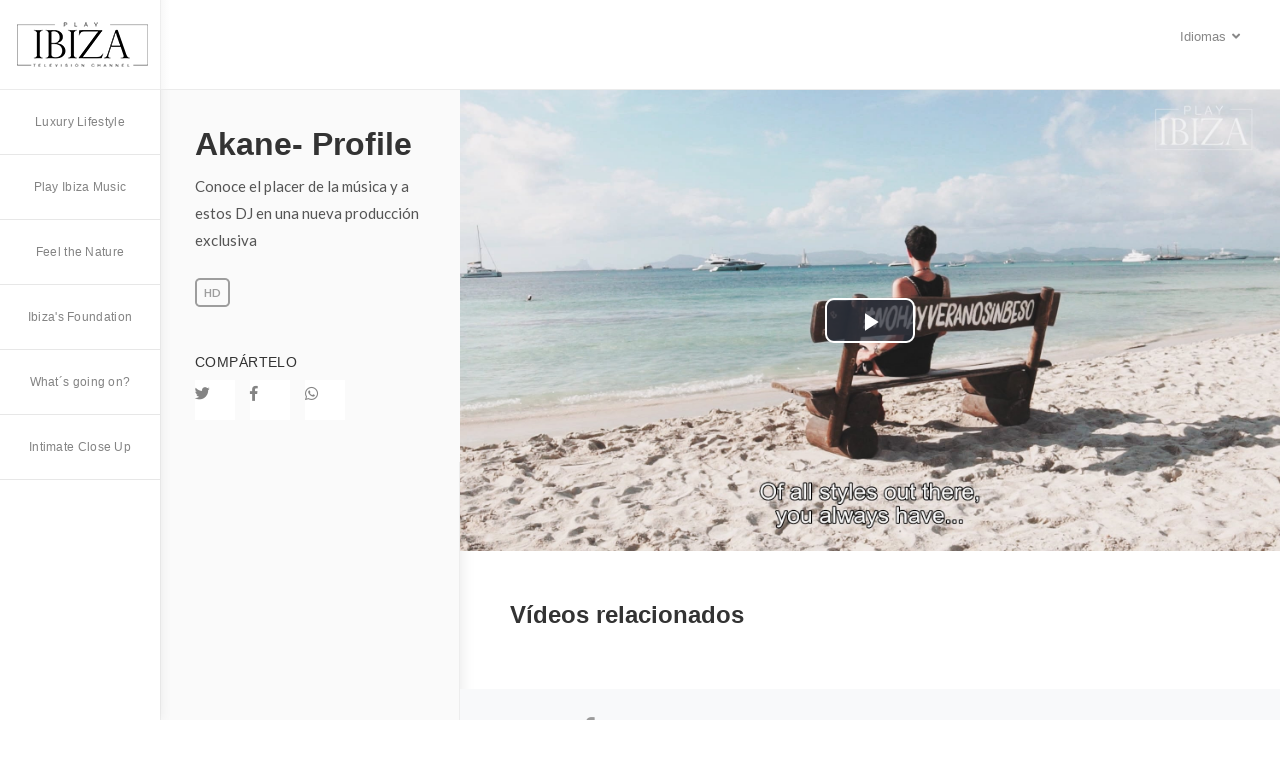

--- FILE ---
content_type: text/html; charset=UTF-8
request_url: https://playibiza.tv/es/video/Akane+Profile
body_size: 5740
content:
<!doctype html>
<html lang="en">

    
<!-- ********************** HEAD ********************** -->
<head data-cast-api-enabled="true">
<!-- Global site tag (gtag.js) - Google Analytics -->
 



		<meta charset="utf-8">
		<meta name="viewport" content="width=device-width, initial-scale=1, shrink-to-fit=no">

		<link rel="stylesheet" href="/css/bootstrap.min.css">
		<link rel="stylesheet" href="/css/style.css">
		<link rel="stylesheet" href="/css/style-custom.css">
		<link rel="stylesheet" href="/css/modal.css">
		<link rel="stylesheet" href="https://fonts.googleapis.com/css?family=Lato:400,700%257CMontserrat:300,400,600,700">
		<link rel="stylesheet" href="/icons2/fontawesome/css/fontawesome-all.min.css"><!-- FontAwesome Icons -->
		<link rel="stylesheet" href="https://use.fontawesome.com/releases/v5.0.11/css/all.css" integrity="sha384-p2jx59pefphTFIpeqCcISO9MdVfIm4pNnsL08A6v5vaQc4owkQqxMV8kg4Yvhaw/" crossorigin="anonymous">

		<link rel="apple-touch-icon" sizes="180x180" href="/images/icons/apple-touch-icon.png">
		<link rel="icon" type="image/png" sizes="32x32" href="/images/icons/favicon-32x32.png">
		<link rel="icon" type="image/png" sizes="16x16" href="/images/icons/favicon-16x16.png">
		<link rel="manifest" href="/images/icons/site.webmanifest">
		<link rel="mask-icon" href="/images/icons/safari-pinned-tab.svg" color="#5bbad5">
		<meta name="msapplication-TileColor" content="#2d89ef">
		<meta name="theme-color" content="#ffffff">


		<title>Play Ibiza</title>

		<!-- import de play ibiza old -->
		<link rel="stylesheet" href="/css/modal.css">
    	<!-- <link rel="shortcut icon" type="image/x-icon" href="/logo.png"> -->
    	<script src="http://code.jquery.com/jquery-1.9.1.min.js"></script>

		<!-- Meta Tags para compartir contenido en redes sociales -->
		<meta property="og:site_name" content="Play Ibiza" />
		<meta property="og:type" content="product" />
		<meta property="og:image:width" content="320"/>
		<meta property="og:image:height" content="180"/>
		<meta property="og:url" content="http://playibiza.tv/es/video/Akane+Profile"  />
	 
	 	  
	 
		<meta property="og:title" content="Akane- Profile" />
		<meta property="og:description" content="Conoce el placer de la música y a estos DJ en una nueva producción exclusiva" />
		<meta property="og:image" content="https://playibiza.tv/imagenesvideos/Akane1.jpg" />
		
				 
		<style>
			.video-js .vjs-chromecast-button {
				font-size: 1.0em !important;
			} 
		</style>
		
		<script async src="https://www.googletagmanager.com/gtag/js?id=UA-122625550-1"></script>
<script>
  window.dataLayer = window.dataLayer || [];
  function gtag(){dataLayer.push(arguments);}
  gtag('js', new Date());

  gtag('config', 'UA-122625550-1');
</script>
	</head>
<!-- ********************** HEAD ********************** -->

<!-- ********************** BODY ********************** -->
	<body>

<!-- ********************** INCLUDE PHP ********************** -->
<!-- ********************** INCLUDE PHP  ********************** -->

		<div id="sidebar-bg">
			
		<!-- **********************  HEADER ********************** -->
      	<header id="videohead-pro" class="sticky-header">
			<div id="video-logo-background"><a href="/es/"><img src="/images/logo.png" alt="Logo"></a></div>

			<div id="mobile-bars-icon-pro" class="noselect"><i class="fas fa-bars"></i></div>			

			<div id="header-user-profile">
				<div id="header-user-profile-click" class="noselect">
					<div id="header-username">
						Idiomas						<!-- Idioma -->
					</div><i class="fas fa-angle-down"></i>
				</div><!-- close #header-user-profile-click -->
				<div id="header-user-profile-menu">
					<ul>
						<!-- 
						<li><a href="#"><span class="icon-User"></span>Español</a></li>
						<li><a href="#"><span class="icon-Favorite-Window"></span>Inglés</a></li>
						-->
						<li class="selected" ><a href="/es/">Español</a></li>
						<li  ><a href="/en/">Inglés</a></li>
					</ul>
				</div><!-- close #header-user-profile-menu -->
			</div><!-- close #header-user-profile -->
			
			
			<div class="clearfix"></div>
			
			<!-- ********************** MOVIL  MENU ********************** -->
						<!-- ********************** MOBILE  MENU ********************** -->
			<nav id="mobile-navigation-pro">
			
				<ul id="mobile-menu-pro">
					<li><a href='/es/seccion/Luxury+Lifestyle' >Luxury Lifestyle</a></li><li><a href='/es/seccion/Play+Ibiza+Music' >Play Ibiza Music</a></li><li><a href='/es/seccion/Feel+the+Nature' >Feel the Nature</a></li><li><a href='/es/seccion/Ibizas+Foundation' >Ibiza's Foundation</a></li><li><a href='/es/seccion/Whats+going+on' >What´s going on?</a></li><li><a href='/es/seccion/Intimate+Close+Up' >Intimate Close Up</a></li>				</ul>
				<div class="clearfix"></div>				
			</nav>
			<!-- ********************** MOBILE  MENU ********************** -->			<!-- ********************** MOVIL  MENU ********************** -->
			
      	</header>
		<!-- ********************** FIN HEADER ********************** -->    
  <!-- **********************  SIDEBAR MENU  ********************** -->
		<nav id="sidebar-nav"><!-- Add class="sticky-sidebar-js" for auto-height sidebar -->
            <ul id="vertical-sidebar-nav" class="sf-menu">
              <li><a href='/es/seccion/Luxury+Lifestyle' >Luxury Lifestyle</a></li><li><a href='/es/seccion/Play+Ibiza+Music' >Play Ibiza Music</a></li><li><a href='/es/seccion/Feel+the+Nature' >Feel the Nature</a></li><li><a href='/es/seccion/Ibizas+Foundation' >Ibiza's Foundation</a></li><li><a href='/es/seccion/Whats+going+on' >What´s going on?</a></li><li><a href='/es/seccion/Intimate+Close+Up' >Intimate Close Up</a></li>              
            </ul>
			<div class="clearfix"></div>
		</nav>
    <!-- **********************  SIDEBAR MENU  ********************** -->



            <!-- **********************  PHP SECTION ********************** -->
<!-- **********************  PHP SECTION ********************** -->

		<!-- **********************  SIDEBAR REVIEWS  ********************** -->
		<div id="content-sidebar-pro">
			
			<div id="content-sidebar-image">
				<!-- <img src="http://via.placeholder.com/450x620" alt="Movie Poster"> -->
				<!-- <img src="/img/big/img_03.jpg" alt="Movie Poster"> -->
			</div>
			
			<div class="content-sidebar-section">
				<h2>Akane- Profile</h2>
				<p>Conoce el placer de la música y a estos DJ en una nueva producción exclusiva</p>
				<ul class="progression-studios-slider-rating">
					<li>HD</li>
				</ul>
			</div><!-- close .content-sidebar-section -->
			
			<div class="content-sidebar-section">
				<h4 class="content-sidebar-sub-header">Compártelo</h4>
				<!-- <div class="content-sidebar-short-description">2 October, 2017 (USA)</div> -->

				<!-- ******************** SHARE SOCIAL ICONS ******************* -->
				<div class="social-lnks">
					<a target="_blank" href="https://twitter.com/home?status=http%3A%2F%2Fplayibiza.tv%2Fes%2Fvideo%2FAkane%2BProfile">
						<i class="fab fa-twitter"></i>
					</a>
					&nbsp; &nbsp;
					<a target="_blank" href="https://www.facebook.com/sharer/sharer.php?u=http%3A%2F%2Fplayibiza.tv%2Fes%2Fvideo%2FAkane%2BProfile">
						<i class="fab fa-facebook-f"></i>
					</a>
					&nbsp; &nbsp;
					<a target="_blank" href="https://api.whatsapp.com/send?text=http%3A%2F%2Fplayibiza.tv%2Fes%2Fvideo%2FAkane%2BProfile">
						<i class="fab fa-whatsapp"></i>
					</a>
					&nbsp; &nbsp;
				</div>
				<!-- ******************** SHARE SOCIAL ICONS ******************* -->

			</div>
			
			<!-- <div class="content-sidebar-section">
				<h4 class="content-sidebar-sub-header">Length</h4>
				<div class="content-sidebar-short-description">2 hr 43 min</div>
			</div>
			
			<div class="content-sidebar-section">
				<h4 class="content-sidebar-sub-header">Director</h4>
				<div class="content-sidebar-short-description">James Wan</div>
			</div> -->

			
			<!-- ********************** RECENT REVIEWS  ********************** -->
			<!-- <div class="content-sidebar-section">
				<h2 class="content-sidebar-sub-header adjusted-recent-reviews">Recent Reviews</h2>
				<ul id="sidebar-reviews-pro">
												<li>
									<div
										class="circle-rating-pro"
										data-value="0.86"
										data-animation-start-value="0.86"
										data-size="32"
										data-thickness="3"
										data-fill="{
											&quot;color&quot;: &quot;#42b740&quot;
										}"
										data-empty-fill="#def6de"
										data-reverse="true"
									><span style="color:#42b740;">8.6</span></div>
								<h6>Dan Cederholm</h6>
								<div class="sidebar-review-time">October 22, 2017</div>
								<div class="spoiler-review">Review Nro. 1</div>
								<p>They don't make many Sci-Fi films these days. 
									This was a pleasant surprise all throughout the film. 
									I really like this film.</p>
							</li>
														<li>
									<div
										class="circle-rating-pro"
										data-value="0.86"
										data-animation-start-value="0.86"
										data-size="32"
										data-thickness="3"
										data-fill="{
											&quot;color&quot;: &quot;#42b740&quot;
										}"
										data-empty-fill="#def6de"
										data-reverse="true"
									><span style="color:#42b740;">8.6</span></div>
								<h6>Dan Cederholm</h6>
								<div class="sidebar-review-time">October 22, 2017</div>
								<div class="spoiler-review">Review Nro. 2</div>
								<p>They don't make many Sci-Fi films these days. 
									This was a pleasant surprise all throughout the film. 
									I really like this film.</p>
							</li>
											</ul>
				<a href="#!" class="btn btn-green-pro btn-sm">See All Reviews</a>
			</div> -->
			<!-- ********************** RECENT REVIEWS   ********************** -->
			
		</div><!-- close #content-sidebar-pro -->
		<!-- **********************  SIDEBAR REVIEWS  ********************** -->    
<!-- **********************  PHP SECTION ********************** -->
<!-- **********************  PHP SECTION ********************** -->

		<!-- **********************  MAIN CONTENT  ********************** -->
		<main id="col-main-with-sidebar">

			<!-- **********************  MAIN VIDEO   ********************** -->
			<!-- <div id="movie-detail-header-pro" style="background-image:url('/img/big/head_03.jpg')"> -->
			<div id="movie-detail-header-pro2">
						<div class="video-player">
							<video id="videozXOEP4Kbzt"
								class="video-js vjs-default-skin vjs-big-play-centered vjs-16-9"
								width="100%" preload="auto">
								<source src="https://player.vimeo.com/external/1011479219.m3u8?s=b2e5c86824cf1ffd8f5465ff190d7066fd9e8505&logging=false" type="application/vnd.apple.mpegurl" />							</video>
							
							<!-- player -->
							<link href="/player/video-js.min.css" rel="stylesheet">
							<script src="/player/video.min.js" type="text/javascript"></script>
							<script src="/player/lang/es.js" type="text/javascript"></script>
							<script src="/player/plugin-HLS/videojs-contrib-hls.js" type="text/javascript" ></script>
							<script src="http://playibiza.tv/player/plugin-HLS/videojs-contrib-hls.js" type="text/javascript" ></script>

							<!-- chromecast plugin -->
							<link href="/player/videojs-chromecast/videojs-chromecast.css" rel="stylesheet">							
							<script src="/player/videojs-chromecast/videojs-chromecast.js"></script>
							
							<!-- playlist plugin -->
							<script src="/player/videojs-playlist/videojs-playlist.js"></script>

																					<style type="text/css">
							.vjs-texttrack-settings {

							}
							.vjs-audio-button {
								display:none;
							}
						</style>

						<!-- chromecast sdk -->
						<script src="http://www.gstatic.com/cv/js/sender/v1/cast_sender.js"></script>
							<script>
								var contador_reproducciones = 0;
								var Mplayer;
								var Mplayer_cambio_audio_inicio = false;

								function inicializar_player() {
									Mplayer = videojs("videozXOEP4Kbzt",
									{
										'controls': true,
										'language': 'es',
										'poster': 'https://playibiza.tv/imagenesvideos/Akane1.jpg',
										'preload': 'auto',
										'ratio': '16:9',
										'aspectRatio': '16:9',
										'html5': {nativeTextTracks: false},
										'fluid': true,
											plugins: {
												chromecast: {}
												}
									},
									function () {
										}
									);
									// **********************  playlist  ********************** 
 									Mplayer.playlist([{
											sources: [{
												src: 'https://player.vimeo.com/external/1011479219.m3u8?s=b2e5c86824cf1ffd8f5465ff190d7066fd9e8505&logging=false',
												type: 'application/vnd.apple.mpegurl'
											}],
											poster: 'https://playibiza.tv/imagenesvideos/Akane1.jpg'}
																				 		]);
									Mplayer.playlist.autoadvance(0);
								}
								window.onload = inicializar_player;		

							</script>
					</div>
			</div>			
			<!-- **********************  VIDEOS RELACIONADOS  ********************** -->	
			<div class="dashboard-container">
				<div class="movie-details-section">
					<h2>Vídeos relacionados</h2>
					<div class="row">

											</div>
				</div>
			</div>

		    

		<!-- ********************** FOOTER ********************** -->
			<footer>
				<div class="company-footer">
					<ul>
					 <li class="instagram" style="margin-right: 0px;"><a href="http://www.instagram.com/playibizatv " target="_blank"><span class="icon fa-instagram"></span></a></li>
						<li class="facebook"><a href="https://www.facebook.com/Play-Ibiza-289873125253438/?modal=admin_todo_tour " target="_blank"><span class="icon fa-facebook"></span></a></li>
						<li><a href="#">Acerca de PlayIbiza</a></li>
						<li><a href="mailto:support@playibiza.tv">Contacto</a></li>
						<li><a href="#">Play Ibiza © 2020</a></li>
						 
					</ul>
				</div>
				 
			</footer>
			<!-- ********************** FOOTER ********************** -->
		</main>
		<!-- **********************  MAIN CONTENT  ********************** -->
		<script type="text/javascript">
			$(document).ready(function (){
				var contador = 1;

				$('.bt-menu').click(function(event){
					event.preventDefault();
					if (contador == 1){
						$('.menu-wrapper').animate({
							left: '0'
						});
						contador = 0;
					} else {
						contador = 1;
						$('.menu-wrapper').animate({
							left: '-100%'
						});
					};

				});
			});
		</script>


		
		</div><!-- close #sidebar-bg-->
		
		<!-- Required Framework JavaScript -->
		<script src="/js/libs/jquery-3.3.1.min.js"></script><!-- jQuery -->
		<script src="/js/libs/popper.min.js" defer></script><!-- Bootstrap Popper/Extras JS -->
		<script src="/js/libs/bootstrap.min.js" defer></script><!-- Bootstrap Main JS -->
		<!-- All JavaScript in Footer -->
		
		<!-- Additional Plugins and JavaScript -->
		<script src="/js/navigation.js" defer></script><!-- Header Navigation JS Plugin -->
		<script src="/js/jquery.flexslider-min.js" defer></script><!-- FlexSlider JS Plugin -->
		<script src="/js/jquery-asRange.min.js" defer></script><!-- Range Slider JS Plugin -->
		<script src="/js/circle-progress.min.js" defer></script><!-- Circle Progress JS Plugin -->
		<!-- <script src="/js/afterglow.min.js" defer></script>Video Player JS Plugin -->
		<script src="/js/script.js" defer></script><!-- Custom Document Ready JS -->
		<script src="/js/script-dashboard.js" defer></script><!-- Custom Document Ready for Dashboard Only JS -->

		<!-- ********************** INCLUD MODAL FORM ********************** -->
		<div id="modal_registro" class="veil" style="display:none; position: fixed; top: 0;">
    <div class="modal">
        <a class="close" id="closemodal" onclick="CloseModal()"><span><i class="fas fa-times"></i></span></a>
        <span class="logo-news"></span>
        <h2>¡Bienvenido al Club!</h2>
        <p>Desde este momento recibirás en tu email las ofertas, noticias e información que más te interesa sobre todo lo que sucede en la isla.</p>
        <a href="/es/privacy-policy" class="btn-blue">más información</a>
    </div>
</div>
<script type="text/javascript">
    function CloseModal(){
        var modalstyles = $('#modal_registro').css("display");
        console.log(modalstyles);
        if (modalstyles == 'block'){
            $('#modal_registro').css("display", "none");
        } else {
            $('#modal_registro').css("display", "block");
        }
    }
</script>		<!-- ********************** INCLUD MODAL FORM ********************** -->		
		
	</body>
<!-- ********************** BODY ********************** -->
</html>

--- FILE ---
content_type: text/css
request_url: https://playibiza.tv/css/style.css
body_size: 26206
content:
/*

Template Name: SKRN Progression
Template URI: http://progression-studios.com/skrn/
Author: Progression Studios
Author URI: https://progressionstudios.com/
Description: Media Streaming App Site Template
Version: 1.0
License: GNU General Public License version 3.0
License URI: http://www.gnu.org/licenses/gpl-3.0.html

*/


/*  Table of Contents
01. FONT STYLES
02. BUTTON STYLES
03. HIGHLIGHT COLORS
04. MAIN CONTAINERS
05. HEADER STYLES
06. NAVIGATION STYLES
07. DASHBOARD MAIN STYLES
08. DASHBOARD NAVIGATION STYLES
09. DASHBOARD HEADER USER & NOTIFICATION STYLES
10. DASHBOARD HEADER SEARCH STYLES
11. DASHBOARD SLIDER STYLES
12. DASHBOARD CONTENT SIDEBAR PAGES
13. DASHBOARD ACCOUNT PAGES
14. HEADINGS & PAGE TITLE STYLES
15. DEFAULT PAGE STYLES
16. LOGIN/REGISTRATION STYLES
17. INPUT/TEXTAREA STYLES
18. FOOTER STYLES
19. HOMEPAGE STYLES
20. FLEXSLIDER DEFAULT STYLES
21. MOBILE NAVIGATION
22. SOCIAL ICONS
23. CSS3 ANIMATIONS
24. RESPONSIVE STYLES

*/


/*
=============================================== 01. FONT STYLES ===============================================
*/
body, input, textarea, select { 
	font-family: 'Lato', sans-serif;
	line-height: 1.8; 
	color:#555555;
	font-size:15px;
}

hr {
	border-color:rgba(0,0,0,  0.09);
	margin-bottom: 1.5rem;
}

p {
	margin-bottom: 1.5rem;
}

p.small-paragraph-spacing {
	margin-bottom:1rem;
}

h1, h2, h3, h4, h5, h6 {
	font-family: 'Montserrat', sans-serif;
	font-weight:700;
	color:#333333;
	margin-bottom: 0.6rem;
}

.flexslider.progression-studios-dashboard-slider h2.light-fonts-pro a,
h1.light-fonts-pro, h2.light-fonts-pro {
	color:#ffffff;
}

p.light-fonts-pro {
	color:rgba(255,255,255, 0.85);
}

h3.light-fonts-pro, h4.light-fonts-pro, h5.light-fonts-pro, h6.light-fonts-pro, .progression-studios-slider-caption-width h6.light-fonts-pro {
	color:rgba(255,255,255, 0.7);
}

h1.heading-extra-margin-bottom, h2.heading-extra-margin-bottom, h3.heading-extra-margin-bottom, h4.heading-extra-margin-bottom, h5.heading-extra-margin-bottom, h6.heading-extra-margin-bottom {
	margin-bottom:1.2rem;
}


/*
=============================================== 02. BUTTON STYLES ===============================================
*/
/* Default Button */
.btn {
	font-family: 'Montserrat', sans-serif;
	font-weight:400;
	padding:12px 20px;
	font-size:13px;
	border:1px solid #e7e7e7;
	background:#f9f9f9;
	color:#666666;
}

.btn.btn-lg {
	padding:16px 30px;
	font-size:15px;
}


.btn.btn-sm {
	padding:10px 18px;
	font-size:12px;
}

button.btn:focus {
	box-shadow:none;
}

.btn.btn-display-block {
	display:block;
	width:100%;
}

.form-group .btn {
	font-size:14px;
}

.btn i {
	margin-right:8px;
}

/*
=============================================== 03. HIGHLIGHT COLORS ===============================================
*/

a,
ul#sidebar-reviews-pro li .spoiler-review,
ul#profile-watched-stats span,
.item-playlist-text-skrn h5 a:hover,
.item-listing-text-skrn h6 a:hover,
.payment-method-container h5 sup,
.pricing-plans-page-container h2,
.current-plan-account h2,
.progression-studios-slider-more-options ul li:last-child a:hover,
.progression-studios-slider-more-options ul li a:hover,
ul.page-numbers li a.next:hover,
ul.page-numbers li a.previous:hover,
#header-user-notification-list li a:hover,
#header-user-profile-menu ul li a:hover,
.welcome-page-styles h3.welcome-plan-title span,
h2.registration-final-heading span,
ul.welcome-features li:before,
ul.checkmark-list-pro li:before,
.billing-plan-container h3 .total,
.jumbotron-pro [class^="icon-"], .jumbotron-pro [class*=" icon-"], 
.jumbotron-pro i.fa-check-circle,
ul.registration-genres-choice li i.fa-check-circle,
ul.registration-invite-friends-list li i.fa-check-circle,
#mobile-navigation-pro li.current-menu-item a {
	color:#ff0060;
}

.flexslider.progression-studios-dashboard-slider h2 a:hover,
a:hover {
	color:#9d9d9d;
	text-decoration:none;
}

ul.dashboard-genres-pro li.active,
#search-mobile-nav-pro input:focus,
select.custom-select:focus,
ul.registration-invite-friends-list li.active,
ul.registration-genres-choice li.active,
ul.registration-genres-choice li:hover,
ul.registration-invite-friends-list li:hover,
.form-group input:focus, .form-group textarea:focus,
.jumbotron-pro.jumbotron-selected, .registration-billing-form .jumbotron-pro:hover,
ul#registration-steps-pro li:hover, ul#registration-steps-pro li.current-menu-item {
	border-color:#ff0060;
}

ul#registration-steps-pro li.current-menu-item .registration-step-circle-icon:before {
	border-top-color:#ff0060;
}

.form-group-invite-friends ::-webkit-scrollbar-thumb {
	background:#ff0060;
}

ul#friends-activity-profiles li.friends-activity-profiles-more a,
a.edit-profile-sidebar,
ul.dashboard-sub-menu li.current a:after,
body .asRange .asRange-pointer:before,
body .asRange .asRange-selected,
.checkbox-pro-container .checkmark-pro:after,
span.user-notification-count,
ul#registration-steps-pro li.current-menu-item .registration-step-circle-icon {
	background:#ff0060;
}

/* Green Button Color */
ul.page-numbers li span.page-numbers.current,
a.not-a-member-pro:hover,
.sf-menu a:before,
body .short-border-bottom:after,
.btn-green-pro,
.btn:hover,
.flex-control-paging li a.flex-active,
.btn-header-pro:hover,
#pro-scroll-top:hover {
	color:#ffffff;
	border-color:#ff0060;
	background:#ff0060;	
}

/* Dark Grey Button Color */
ul#friends-activity-profiles li.friends-activity-profiles-more a:hover,
.btn-green-pro:hover {
	color:#ffffff;
	border-color:#9d9d9d;
	background:#9d9d9d;
}

/* Green Mouse Selection Color */
::-moz-selection {
	color:#ffffff;
	background:#ff0060;
}
::selection {
	color:#ffffff;
	background:#ff0060;
}

::selection h2 {
	color:#ffffff;
	background:#ff0060;
}


/* Green Box Shadow Color */
.btn-shadow-pro {
	box-shadow: 0px 12px 28px rgba(61,177,61, 0.38);
}

.btn-shadow-pro:hover {
	box-shadow: 0px 12px 28px rgba(161,161,161, 0.38);
}

/*
=============================================== 04. MAIN CONTAINERS ===============================================
*/
#content-pro {
	padding:50px 0px;
}

img {
	max-width:100%;
	height:auto;
}

/* Changing Default Bootstrap Container To Be Fluid Instead of Jumping */
@media (min-width: 576px) {
  .container {
    max-width: 100%;
  }
}

@media (min-width: 1200px) {
  .container {
    max-width: 1140px;/* Default Setting */
  }
}

.noselect {
	-webkit-touch-callout: none; 
	-webkit-user-select: none;  
	-khtml-user-select: none;  
	-moz-user-select: none;  
	-ms-user-select: none; 
	user-select: none;
}


/*
=============================================== 05. HEADER STYLES ===============================================
*/
header#masthead-pro h1 img {
	width:111px;
	margin:27px 0px 27px 0px;
}

header#masthead-pro {
	position:relative;
	z-index:50;
	background:#ffffff;
	box-shadow: 0px 0px 10px rgba(0,0,0,  0.06);
}

header#masthead-pro:after {
	display:block;
	content:'';
	position:relative;
	margin-top:-1px;
	bottom:0px;
	height:1px;
	width:100%;
	z-index:50;
	background:rgba(0,0,0,  0.07);
}

header#masthead-pro h1 {
	line-height:1;
	font-size:5px;
	margin:0px 35px 0px 0px;
	padding:0px;
	float:left;
}

/* Header Button */
.btn-header-pro {
	margin-top:20px;
	float:right;
}

.btn-header-pro.btn-green-pro {
	margin-left:12px;
}

/*
=============================================== 06. NAVIGATION STYLES ===============================================
*/
/*** ESSENTIAL STYLES ***/
.sf-menu, .sf-menu * { margin: 0; padding: 0; list-style: none; }
.sf-menu li.normal-item-pro, .sf-menu li.normal-item-pro li { position: relative; }
.sf-menu li.normal-item-pro ul { position: absolute; display: none; top: 100%; left: 0; z-index: 99; }
.sf-menu li.normal-item-pro ul ul { top:0; left:100%; }
.sf-menu > li { float: left; }
.sf-menu li:hover > ul, .sf-menu li.sfHover > ul { display: block; }
.sf-menu a { display: block; position: relative; }
.sf-menu ul ul { top: 0; left: 100%; }

/*** DEFAULT NAVIGATION SKIN ***/
.sf-menu ul{min-width:10em}.sf-menu a{line-height:1;padding:.75em 1em;text-decoration:none;zoom:1;cursor:pointer;color:#13a}.sf-menu li{background:#BDD2FF;white-space:nowrap}.sf-menu ul li{background:#AABDE6}.sf-menu ul ul li{background:#9AAEDB}.sf-menu li.sfHover,.sf-menu li:hover{background:#CFDEFF}.sf-arrows .sf-with-ul{padding-right:2.5em}.sf-arrows .sf-with-ul:after{content:'';position:absolute;top:50%;right:1em;margin-top:-3px;height:0;width:0;border:5px solid transparent;border-top-color:#dFeEFF;border-top-color:rgba(255,255,255,.5)}.sf-arrows>.sfHover>.sf-with-ul:after,.sf-arrows>li:hover>.sf-with-ul:after,.sf-arrows>li>.sf-with-ul:focus:after{border-top-color:#fff}.sf-arrows ul .sf-with-ul:after{margin-top:-5px;margin-right:-3px;border-color:transparent transparent transparent #dFeEFF;border-left-color:rgba(255,255,255,.5)}.sf-arrows ul .sfHover>.sf-with-ul:after,.sf-arrows ul li:hover>.sf-with-ul:after,.sf-arrows ul li>.sf-with-ul:focus:after{border-left-color:#fff}
.sf-menu li, .sf-menu ul li, .sf-menu ul ul li, .sf-menu li:hover, .sf-menu li.sfHover { background:none; }

/*  Navigation Skin */
nav#site-navigation-pro {
    font-weight: 600;
	font-family:'Montserrat', sans-serif;
	text-transform:uppercase;
	letter-spacing:0.04em;
}

.sf-menu a {
	line-height:1;
	color:#272727;
	font-size:13px;
	padding:37px 20px;
}

.sf-menu a:hover, .sf-menu li.sfHover a, .sf-menu li.current-menu-item a {
	color:#272727;
	background:none;
}

/* Underline Styles */
.sf-menu a:before {
	content:"";
	display:block;
	position:absolute;
	left:20px;
	margin-top:18px;
	border-radius:6px;
	height:2px;
	opacity:0;
	width: 100%;
	width: calc(100% - 40px);
}

.sf-menu a:hover:before, .sf-menu li.sfHover a:before, .sf-menu li.current-menu-item a:before {
	opacity:1;
}

.sf-menu li li a:before {
	display:none;
}

/* Sub-Menu Styles */
.sf-menu ul {
	font-weight:300;
	-webkit-font-smoothing:subpixel-antialiased;
	text-transform:none;
	letter-spacing:0px;
	background:#232323;
	border: 1px solid rgba(255,255,255,  0.08);
	border-top:none;
	padding:18px 32px 18px 32px;
	margin-left:10px;
}

.sf-menu ul ul {
	margin-left:32px;
}

.sf-menu li li a {
	text-transform:normal;
	font-size:13px;
	padding:14px 10px 14px 0px;
	border-bottom:1px solid rgba(255,255,255, 0.08);
}

.sf-menu li li:last-child li a {
	border-bottom:1px solid rgba(255,255,255, 0.08);
}

.sf-menu li li:last-child li:last-child a,
.sf-menu li li:last-child a {
	border:none;
}

.sf-menu li.sfHover li a,
.sf-menu li.sfHover li.sfHover li a,
.sf-menu li.sfHover li.sfHover li.sfHover li a,
.sf-menu li.sfHover li.sfHover li.sfHover li.sfHover li a,
.sf-menu li.sfHover li.sfHover li.sfHover li.sfHover li.sfHover li a {
	background:rgba(0,0,0, 0);
	color:rgba(255,255,255, 0.6);;
}



.sf-menu li.sfHover li a:hover, .sf-menu li.sfHover li.sfHover a,
.sf-menu li.sfHover li li a:hover, .sf-menu li.sfHover li.sfHover li.sfHover a,
.sf-menu li.sfHover li li li a:hover, .sf-menu li.sfHover li.sfHover li.sfHover a:hover, .sf-menu li.sfHover li.sfHover li.sfHover li.sfHover a,
.sf-menu li.sfHover li li li li a:hover, .sf-menu li.sfHover li.sfHover li.sfHover li.sfHover a:hover, .sf-menu li.sfHover li.sfHover li.sfHover li.sfHover li.sfHover a,
.sf-menu li.sfHover li li li li li a:hover, .sf-menu li.sfHover li.sfHover li.sfHover li.sfHover li.sfHover a:hover, .sf-menu li.sfHover li.sfHover li.sfHover li.sfHover li.sfHover li.sfHover a {
	color:#ffffff;
	background:rgba(0,0,0, 0);

}

/* Font Awesome Icon Spacing */
.sf-menu i {
	line-height:1;
	margin-right:6px;
	font-size:90%;
	position:relative;
	margin-bottom:-2px;
	margin-top:-2px;
}
.sf-menu li li i {
	font-size:95%;
}

/* Sub-menu Arrows */
.sf-arrows .sf-with-ul {
	padding-right: 36px;
}

.sf-arrows .sf-with-ul:after {
	display: inline-block;
	  font-style: normal;
	  font-variant: normal;
	  text-rendering: auto;
	  -webkit-font-smoothing: antialiased;
}

.sf-arrows .sf-with-ul:after { 
	font-weight:normal;
	font-style:normal;
	border:none;
	font-family: "Font Awesome 5 Free";
	font-weight: 900;
	content:"\f107";
	font-size:11px;
	top: 50%;
	right: 28px;
	margin-top:-7px;
}
.sf-arrows ul .sf-with-ul:after {
	font:normal normal normal 10px/1 "Font Awesome 5 Free";
	content:"\f105"; 
	margin-top:-5px;
	right:14px;
}


/*
=============================================== 07. DASHBOARD MAIN STYLES ===============================================
*/
header#videohead-pro {
	height:90px;	/* Height of Height Should Match Below */
	position:relative;
	margin:0px;
	padding:0px;
	z-index:110;
	background:#ffffff;
	border-bottom:1px solid rgba(0,0,0,0.08);
}

nav#sidebar-nav {
	padding-top:90px; /* Height of Height Should Match Below */
}

#video-logo-background a {
	display:block;
	height:90px; /* Height of Height Should Match Below */
	line-height:90px;
	text-align:center;
	width:160px;
}

#video-logo-background:after {
	content:"";
	display:block;
	position:absolute;
	left:160px;
	top:0px;
	z-index:-1;
	width:10px;
	height:100%;
	background: -moz-linear-gradient(left, rgba(0,0,0,0.03) 0%, rgba(0,0,0,0) 100%); /* FF3.6-15 */
	background: -webkit-linear-gradient(left, rgba(0,0,0,0.03) 0%,rgba(0,0,0,0) 100%); /* Chrome10-25,Safari5.1-6 */
	background: linear-gradient(to right, rgba(0,0,0,0.03) 0%,rgba(0,0,0,0) 100%); /* W3C, IE10+, FF16+, Chrome26+, Opera12+, Safari7+ */
}

#video-logo-background {
	float:left;
}

#video-logo-background:before {
	content:"";
	display:block;
	position:absolute;
	left:160px;
	width:1px;
	background:rgba(0, 0, 0, 0.04);
	height:100%;
}

#video-logo-background img {
	position:relative;
	top:-2px;
	left:2px;
	/* width:95px; */
	text-align:center;
	margin:0px 0px 0px 0px;
	
}
nav#sidebar-nav {
	position:fixed;
	top:0;
	left:0;
	width:160px;	/* Sidebar Width */
	z-index:25;
}
nav#sidebar-nav.sticky-sidebar-js {
	position: absolute;
}

#sidebar-bg:before {
	background-color: #ffffff;
    box-shadow: 0 0 12px rgba(0, 0, 0, 0.08);
	content: "";
	display: block;
	height: 100%;
	min-height: 100%;
	position: fixed;
	top: 0;
	left: 0;
	width: 160px;	/* Sidebar Width */
	z-index:1; /* Fixes flashing bug with scrolling on Safari */
}

#sidebar-bg:after {
	content:"";
	display:block;
	position:fixed;
	left:160px;		/* Sidebar Width */
	width:1px;
	top:0px;
	background:rgba(0, 0, 0, 0.04);
	height:100%;
}

main#col-main {
	margin-left:160px;	/* Sidebar Width */
}

.dashboard-container {
	padding:0px 50px;
}

#content-sidebar-pro {
	margin-left:160px;
	width:300px;
	float:left;
	background:#fafafa;
}

#content-sidebar-pro:after {
	content:'';
	position:fixed;
	left:160px;
	width:300px;
	top:0px;
	height:100%;
	background:#fafafa;
	z-index:-1;
	border-right:1px solid rgba(0, 0, 0, 0.05);
	box-shadow: 0 0 15px rgba(0, 0, 0, 0.1);
}

main#col-main-with-sidebar {
	margin-left:460px;
}

/* DASHBOARD GENRES  */
ul.dashboard-genres-pro {
	list-style:none;
	margin:0px 0px 40px 0px;
	padding:22px 30px;
	text-align:center;
	border-bottom:1px solid #e7e7e7;
	width:100%;
	overflow:hidden;
	
	display: table; /* [1] */
	table-layout: fixed; /* [2] */
	width: 100%; /* [3] */
}

ul.dashboard-genres-pro li {
	margin:0px;
	padding:0px;
	display: table-cell;
	padding:10px 6px;
	border:2px solid rgba(0,0,0, 0);
	border-radius:4px;
	position:relative;
	cursor:pointer;
}

ul.dashboard-genres-pro li img {
	margin-bottom:8px;
	width:60px;
}

ul.dashboard-genres-pro li h6 {
	font-size:12px;
	font-weight:400;
	color:#666666;
	margin-bottom:0px;
}

/* DASHBOARD LISTING STYLES */
.item-listing-container-skrn {
	border-radius: 5px;
	border:1px solid rgba(0,0,0,0.08);
	box-shadow:0px 3px 8px rgba(0,0,0,  0.06);
	margin-bottom:30px;
}

.item-listing-container-skrn img {
	width:100%;
	border-top-left-radius: 5px;
	border-top-right-radius: 5px;
}

.item-listing-text-skrn {
	padding:0px 24px 0px 24px;
	height:80px;
	display:table;
	width:100%;
}

.item-listing-text-skrn-vertical-align {
	display:table-cell;
	vertical-align:middle;
	width:100%;
}

.item-listing-text-skrn h6 {
	font-size:14px;
	font-weight:400;
	line-height: 1.2rem;
	margin-top:4px;
	float:left;
	width:calc(100% - 50px);
}

.item-listing-text-skrn h6 a {
	color:#333333;
}

.item-listing-text-skrn .circle-rating-pro {
	margin-bottom:-5px;
}

.circle-rating-pro {
	float:right;
	position:relative;
}
.circle-rating-pro span {
	font-family: 'Montserrat', sans-serif;
	font-weight:400;
	position:absolute;
	top:0;
	left:0;
	line-height:32px;
	width:32px;
	text-align:center;
	font-size:11px;
}

/* Dashboard Playlist Layout */
.item-playlist-container-skrn {
	border-radius: 5px;
	border:1px solid rgba(0,0,0,0.08);
	box-shadow:0px 3px 8px rgba(0,0,0,  0.06);
	margin-bottom:30px;
}

.item-playlist-container-skrn img {
	width:100%;
	border-top-left-radius: 5px;
	border-top-right-radius: 5px;
}

.item-playlist-text-skrn {
	text-align:center;
	position:relative;
	padding:38px 24px 20px 24px;
}

.item-playlist-text-skrn img {
	border-radius:80px;
	width:46px;
	margin-left:-23px;
	border:3px solid #ffffff;
	position:absolute;
	top:-22px;
	left:50%;
}

.item-playlist-text-skrn h5 {
	font-size:14px;
	font-weight:400;
	margin-bottom:6px;
}

.item-playlist-text-skrn h5 a {
	color:#333333;
}

.item-playlist-text-skrn h6 {
	font-weight:400;
	color:#adadad;
	font-size:12px;
}

/* Pagination */
ul.page-numbers {
	margin:20px auto 45px auto;
	text-align:center;
	padding:0px;
	list-style:none;
}

ul.page-numbers li {
	display:inline;
	margin:0px;
	padding:0px;
}

ul.page-numbers li span.page-numbers,
ul.page-numbers li a {
	display:inline-block;
	margin:0 4px 5px 4px;
	width:38px;
	height:38px;
	line-height:38px;
	color:#999999;
	background:rgba(0,0,0,  0.03);
	border:1px solid rgba(0,0,0,  0.09);
	border-radius:5px;
    font-weight: 400;
	font-family:'Montserrat', sans-serif;
	font-size:13px;
}

ul.page-numbers li a:hover {
	background:rgba(0,0,0,  0.05);
	border-color:rgba(0,0,0,  0.18);
}

ul.page-numbers li a.next,
ul.page-numbers li a.previous {
	border-color:rgba(0,0,0,  0);
	background:rgba(0,0,0,  0);
	color:#666666;
}


/*
=============================================== 08. DASHBOARD NAVIGATION STYLES ===============================================
*/
ul#vertical-sidebar-nav.sf-menu {
	-webkit-font-smoothing:subpixel-antialiased;
	list-style:none;
	margin:0px;
	padding:0px;
    font-weight: 400;
	font-family:'Montserrat', sans-serif;
	letter-spacing:0.02em;
}

ul#vertical-sidebar-nav.sf-menu li {
	list-style:none;
	margin:0px;
	padding:0px;
	text-align:center;
	width: 100%;
}

ul#vertical-sidebar-nav.sf-menu li a {
	display:block;
	font-size:12px;
	color:#848484;
	padding:26px 0px;
	border-bottom:1px solid #e7e7e7;
}


ul#vertical-sidebar-nav.sf-menu a:hover, ul#vertical-sidebar-nav.sf-menu li.sfHover a, ul#vertical-sidebar-nav.sf-menu li.current-menu-item a {
	color:#ff0060;
}

/* Sub-menu Styles */
ul#vertical-sidebar-nav.sf-menu ul {
	font-weight:300;
	background:#232323;
	border: 1px solid rgba(255,255,255,  0.08);
	border-top:none;
	padding:18px 32px 18px 32px;
	margin-left:10px;
}

ul#vertical-sidebar-nav.sf-menu li li a {
	text-transform:normal;
	text-align:left;
	
	font-size:13px;
	padding:14px 10px 14px 0px;
	border-bottom:1px solid rgba(255,255,255, 0.08);
}

ul#vertical-sidebar-nav.sf-menu li li:last-child li a {
	border-bottom:1px solid rgba(255,255,255, 0.08);
}

ul#vertical-sidebar-nav.sf-menu li li:last-child li:last-child a,
ul#vertical-sidebar-nav.sf-menu li li:last-child a {
	border:none;
}

ul#vertical-sidebar-nav.sf-menu li.sfHover li a,
ul#vertical-sidebar-nav.sf-menu li.sfHover li.sfHover li a,
ul#vertical-sidebar-nav.sf-menu li.sfHover li.sfHover li.sfHover li a,
ul#vertical-sidebar-nav.sf-menu li.sfHover li.sfHover li.sfHover li.sfHover li a,
ul#vertical-sidebar-nav.sf-menu li.sfHover li.sfHover li.sfHover li.sfHover li.sfHover li a {
	background:rgba(0,0,0, 0);
	color:rgba(255,255,255, 0.6);;
}


ul#vertical-sidebar-nav.sf-menu li.sfHover li a:hover, ul#vertical-sidebar-nav.sf-menu li.sfHover li.sfHover a,
ul#vertical-sidebar-nav.sf-menu li.sfHover li li a:hover, ul#vertical-sidebar-nav.sf-menu li.sfHover li.sfHover li.sfHover a,
ul#vertical-sidebar-nav.sf-menu li.sfHover li li li a:hover, ul#vertical-sidebar-nav.sf-menu li.sfHover li.sfHover li.sfHover a:hover, ul#vertical-sidebar-nav.sf-menu li.sfHover li.sfHover li.sfHover li.sfHover a,
ul#vertical-sidebar-nav.sf-menu li.sfHover li li li li a:hover, ul#vertical-sidebar-nav.sf-menu li.sfHover li.sfHover li.sfHover li.sfHover a:hover, ul#vertical-sidebar-nav.sf-menu li.sfHover li.sfHover li.sfHover li.sfHover li.sfHover a,
ul#vertical-sidebar-nav.sf-menu li.sfHover li li li li li a:hover, ul#vertical-sidebar-nav.sf-menu li.sfHover li.sfHover li.sfHover li.sfHover li.sfHover a:hover, ul#vertical-sidebar-nav.sf-menu li.sfHover li.sfHover li.sfHover li.sfHover li.sfHover li.sfHover a {
	color:#ffffff;
	background:rgba(0,0,0, 0);
}

/* Drop Down Defaults */
ul#vertical-sidebar-nav.sf-menu li a:before {
	display:none;
}
ul#vertical-sidebar-nav.sf-menu .sf-with-ul:after {
	content:"\f105";
	font-size:12px;
}

ul#vertical-sidebar-nav.sf-menu li li .sf-with-ul:after {
	font-size:11px;
}

ul#vertical-sidebar-nav.sf-menu.sf-arrows ul .sf-with-ul {
	padding-right: 30px;
}

ul#vertical-sidebar-nav.sf-menu li span {
	display:block;
	font-size:40px;
	margin-bottom:7px;
}

ul#vertical-sidebar-nav.sf-menu li ul {
	left:100%;
	top:0;
	margin:0px;
}

ul#vertical-sidebar-nav.sf-menu ul ul {
	margin-left:32px;
}

/*
=============================================== 09. DASHBOARD HEADER USER & NOTIFICATION STYLES ===============================================
*/
#header-user-profile {
	float:right;
	position:relative;
}

#header-user-profile-click {
	cursor:pointer;
	color:#888888;
	font-family: 'Montserrat', sans-serif;
	font-weight:400;
	font-size:13px;
	padding:25px 40px 25px 20px;
}

#header-user-profile-menu {
	position:absolute;
	right:20px;
	margin-top:14px;
	border-radius: 6px;
	border:1px solid rgba(0,0,0,  0.12);
	overflow:visible;
	background:#ffffff;
	box-shadow:0px 15px 20px rgba(0,0,0,  0.05);
	z-index:50;
	min-width:180px;
}

#header-user-profile-menu:after,
#header-user-profile-menu:before {
    content: '';
    display: block;
    position: absolute;
    right: 20px;
	margin-top:-10px;
    width: 0;
    height: 0;
	z-index:30;
    border-style: solid;
}

#header-user-profile-menu:before {
    top: -10px;
    border-color: transparent transparent rgba(0,0,0,  0.16) transparent;
    border-width: 10px;
}

#header-user-profile-menu:after {
    top: -9px;
    border-color:transparent transparent #fff transparent;
    border-width: 10px;
}

#header-user-profile-menu ul {
	list-style:none;
	margin:0px;
	padding:0px;
}

#header-user-profile-menu ul li {
	margin:0px;
	padding:0px;
}

#header-user-profile-menu ul li a {
	display:block;
	font-family: 'Montserrat', sans-serif;
	font-weight:300;
	color:#888888;
	padding:10px 20px;
	font-size:13px;
}
#header-user-profile-menu ul li a:hover {
	background: rgba(0,0,0,  0.04);
}

#header-user-profile-menu ul li span {
	font-size:18px;
	position:relative;
	top:2px;
	margin-right:8px;
}

#header-user-profile.active #header-user-profile-click,
#header-user-profile-click:hover {
	color:#666666;
}


#header-user-profile img {
	width:40px;
	border-radius:50px;
	margin-right:6px;
}

#header-user-profile #header-username {
	display:inline-block;
}

#header-user-profile i {
	margin-left:6px;
}

/* Notification Styles */
#header-user-notification {
	float:right;
	position:relative;
}

#header-user-notification-click {
	position:relative;
	color:#bfbfbf;
	padding:20px 15px 20px 15px;
	font-size:28px;
	cursor:pointer;
}

#header-user-notification.active #header-user-notification-click,
#header-user-notification-click:hover {
	color:#a0a0a0;
}

#header-user-notification-click i {
	position:relative;
	top:-1px;
}

span.user-notification-count {
	display:block;
	top:29px;
	right:8px;
	text-align:center;
	position:absolute;
	border:2px solid #ffffff;
	border-radius:30px;
	width:18px;
	height:18px;
	line-height:15px;
	font-weight:700;
	font-size:8px;
	color:#ffffff;
}

#header-user-notification-menu {
	position:absolute;
	right:-5px;
	margin-top:14px;
	border-radius: 6px;
	border:1px solid rgba(0,0,0,  0.12);
	overflow:visible;
	background:#ffffff;
	box-shadow:0px 15px 20px rgba(0,0,0,  0.05);
	z-index:50;
	min-width:280px;
}

#header-user-notification-menu:after,
#header-user-notification-menu:before {
    content: '';
    display: block;
    position: absolute;
    right: 20px;
	margin-top:-10px;
    width: 0;
    height: 0;
	z-index:30;
    border-style: solid;
}

#header-user-notification-menu:before {
    top: -10px;
    border-color: transparent transparent rgba(0,0,0,  0.16) transparent;
    border-width: 10px;
}

#header-user-notification-menu:after {
    top: -9px;
    border-color:transparent transparent #fff transparent;
    border-width: 10px;
}

#header-user-notification-menu h3 {
	font-weight:400;
	font-size:12px;
	text-transform:uppercase;
	padding:20px 20px 18px 20px;
	margin:0px;
	border-bottom:1px solid rgba(0,0,0,  0.04);
}

#header-user-notification-list {
	list-style:none;
	margin:0px;
	padding:0px;
	max-height:240px;
	overflow-y: auto;
}

#header-user-notification-list li {
	margin:0px;
	padding:0px;
}

#header-user-notification-list li a {
	display:block;
	font-family: 'Montserrat', sans-serif;
	font-weight:300;
	color:#888888;
	padding:10px 20px 10px 64px;
	font-size:12px;
	line-height:1.5;
	position:relative;
}

#header-user-notification-list li img {
	position:absolute;
	left:20px;
	top:12px;
	border-radius:40px;
	width:35px;
	height:35px;
}

#header-user-notification-list li a:hover {
	background: rgba(0,0,0,  0.04);
}

#header-user-notification-list li .header-user-notify-time {
	display:block;
	color:#bbbbbb;
	padding-top:5px;
	font-size:11px;
}

/*
=============================================== 10. DASHBOARD HEADER SEARCH STYLES ===============================================
*/
#video-search-header {
	float:left;
	height:89px;
	line-height:89px;
	position:relative;
	
}

#video-search-header input {
	font-size:15px;
	font-family: 'Montserrat', sans-serif;
	font-weight:400;
	color:#444444;
	background:none;
	padding:10px 0px 10px 108px;
	border:none;
	width:380px;
}

#search-icon-more {
	position:absolute;
	cursor:pointer;
	top:50%;
	left:30px;
	display:block;
	margin-top:-30px;
	width:65px;
	height:60px;
	background-position:center center;
	background-repeat:no-repeat;
	background-size:57px 24px;
	background-image:url(images/search-icon.png);
	opacity:0.62;
}

#video-search-header.active #search-icon-more,
#search-icon-more:hover {
	opacity:1;
}

#video-search-header ::-webkit-input-placeholder {
  color:#aaaaaa;
}
#video-search-header ::-moz-placeholder {
  color: #aaaaaa;
}
#video-search-header :-ms-input-placeholder {
  color:#aaaaaa;
}
#video-search-header :-moz-placeholder {
  color: #aaaaaa;
}

#video-search-header input:focus {
	outline:none;
	box-shadow:none;
}

#video-search-header-filtering {
	top:100%;
	margin-top:1px;
	position:absolute;
	width:calc(100vw - 160px);
	background:#ffffff;
	border-bottom:1px solid rgba(0,0,0,  0.1);
	box-shadow:0px 15px 20px rgba(0,0,0,  0.05);
	line-height:1.6;
	
}

#video-search-header-filtering:before {
	content:"";
	display:block;
	position:absolute;
	left:0px;
	width:1px;
	background:rgba(0, 0, 0, 0.04);
	height:100%;
}

#video-search-header-filtering:after {
	content:"";
	display:block;
	position:absolute;
	top:0px;
	width:10px;
	height:100%;
	background: -moz-linear-gradient(left, rgba(0,0,0,0.03) 0%, rgba(0,0,0,0) 100%); /* FF3.6-15 */
	background: -webkit-linear-gradient(left, rgba(0,0,0,0.03) 0%,rgba(0,0,0,0) 100%); /* Chrome10-25,Safari5.1-6 */
	background: linear-gradient(to right, rgba(0,0,0,0.03) 0%,rgba(0,0,0,0) 100%); /* W3C, IE10+, FF16+, Chrome26+, Opera12+, Safari7+ */
}

#video-search-header-filtering-padding {
	padding:0px 15px 0px 19px;
}

.col-sm.extra-padding {
	padding-right:35px;
	padding-left:35px;
	position:relative;
}


#video-search-header-filtering-padding .dotted-dividers-pro {
	position:absolute;
	top:40px;
	right:0px;
	height:calc(100% - 40px);
	width:1px;
	background-repeat:repeat-all;
	background-size:1px 6px;
	background-image: url( images/dotted-search.png);
}

#video-search-header-filtering h5 {
	font-weight:400;
	font-size:13px;
	text-transform:uppercase;
	padding:40px 20px 18px 0px;
	margin:0px;
}


/* Customize the label (the container) */
.checkbox-pro-container {
	display: block;
	position: relative;
	padding-left: 28px;
	margin-bottom: 12px;
	font-family: 'Montserrat', sans-serif;
	font-size:13px;
	color:#777777;
	cursor: pointer;
	-webkit-user-select: none;
	-moz-user-select: none;
	-ms-user-select: none;
	user-select: none;
}

/* Hide the browser's default checkbox */
.checkbox-pro-container input {
  position: absolute;
  opacity: 0;
  cursor: pointer;
}

/* Create a custom checkbox */
.checkbox-pro-container .checkmark-pro {
  position: absolute;
  top: 0;
  left: 0;
  height: 18px;
  width:18px;
  border-radius:20px;
  background: #ffffff;
  border:1px solid rgba(0,0,0,  0.12);
}

/* On mouse-over, add a grey background color */
.checkbox-pro-container:hover input ~ .checkmark-pro {
  background-color: #ffffff;
}

/* When the checkbox is checked, add a blue background */
.checkbox-pro-container input:checked ~ .checkmark-pro {
  background-color: #ffffff;
}

/* Create the checkmark/indicator (hidden when not checked) */
.checkbox-pro-container .checkmark-pro:after {
  content: "";
  position: absolute;
  display: none;
}

/* Show the checkmark when checked */
.checkbox-pro-container input:checked ~ .checkmark-pro:after {
  display: block;
}

/* Style the checkmark/indicator */
.checkbox-pro-container .checkmark-pro:after {
  left:50%;
  top: 50%;
  margin-top:-3px;
  margin-left:-3px;
  width: 6px;
  height: 6px;
  border-radius:30px;
}


/* Search Filtering Buttons */
#video-search-header-buttons {
	text-align:center;
	padding:30px 0px 40px;
}

#video-search-header-buttons .btn {
	margin-right:5px;
	margin-left:5px;
}

#video-search-header-buttons .btn.btn-green-pro {
	min-width:300px;
}


/* Custom Range Slider in Search */
/**
* asRange v0.3.4
* https://github.com/amazingSurge/jquery-asRange
*
* Copyright (c) amazingSurge
* Released under the LGPL-3.0 license
*/
.asRange{position:relative;width:331px;height:8px;background-color:#cfcdc7;border-radius:8px}.asRange .asRange-pointer{position:absolute;left:30%;z-index:2;width:8px;height:8px;margin-left:-4px;background-color:#fff;border-radius:9px}.asRange .asRange-pointer:before{position:absolute;top:-4px;right:-4px;bottom:-4px;left:-4px;content:"";background:#6ba1ad;border-radius:inherit}.asRange .asRange-pointer:after{position:absolute;top:0;right:0;bottom:0;left:0;content:"";background:#fff;border-radius:inherit}.asRange .asRange-pointer.start{left:0;margin-left:4px}.asRange .asRange-pointer.stop{left:100%;margin-left:-12px}.asRange .asRange-pointer .asRange-tip{position:absolute;top:-33px;left:0;width:36px;height:20px;margin-left:-15px;font-family:Bpreplay;font-size:12px;line-height:20px;color:#fff;text-align:center;background-color:#5d5c58;border:1px solid #5d5c58;border-radius:3px;-webkit-transition:opacity .3s ease-in-out 0s;transition:opacity .3s ease-in-out 0s}.asRange .asRange-pointer .asRange-tip:before{position:absolute;bottom:-3px;left:50%;display:inline-block;width:6px;height:6px;margin-left:-3px;content:"";background-color:#5d5c58;-webkit-transform:rotate(-45deg);-ms-transform:rotate(-45deg);transform:rotate(-45deg)}.asRange .asRange-selected{position:absolute;left:30%;z-index:1;width:40%;height:8px;background-color:#7ebdcb;border-radius:9px}.asRange .asRange-scale{display:none}.asRange-scale{position:relative;width:331px;height:8px;background-color:#cfcdc7;border-radius:8px}.asRange-scale .asRange-pointer{position:absolute;left:30%;z-index:2;width:8px;height:8px;margin-left:-4px;background-color:#fff;border-radius:9px}.asRange-scale .asRange-pointer:before{position:absolute;top:-4px;right:-4px;bottom:-4px;left:-4px;content:"";background:#6ba1ad;border-radius:inherit}.asRange-scale .asRange-pointer:after{position:absolute;top:0;right:0;bottom:0;left:0;content:"";background:#fff;border-radius:inherit}.asRange-scale .asRange-pointer.start{left:0;margin-left:4px}.asRange-scale .asRange-pointer.stop{left:100%;margin-left:-12px}.asRange-scale .asRange-pointer .asRange-tip{position:absolute;top:-33px;left:0;width:36px;height:20px;margin-left:-15px;font-family:Bpreplay;font-size:12px;line-height:20px;color:#fff;text-align:center;background-color:#5d5c58;border:1px solid #5d5c58;border-radius:3px;-webkit-transition:opacity .3s ease-in-out 0s;transition:opacity .3s ease-in-out 0s}.asRange-scale .asRange-pointer .asRange-tip:before{position:absolute;bottom:-3px;left:50%;display:inline-block;width:6px;height:6px;margin-left:-3px;content:"";background-color:#5d5c58;-webkit-transform:rotate(-45deg);-ms-transform:rotate(-45deg);transform:rotate(-45deg)}.asRange-scale .asRange-selected{position:absolute;left:30%;z-index:1;width:40%;height:8px;background-color:#7ebdcb;border-radius:9px}.asRange-scale .asRange-scale{position:absolute;bottom:-22px;left:0;width:100%;height:20px;padding:0;margin:0;list-style:none;background:url(../image/scale.png) no-repeat 0 transparent}.asRange-scale .asRange-scale li{position:absolute;top:18px;width:30px;height:20px;padding:0;margin:0;margin-left:-15px;text-align:center}.asRange-scale .asRange-scale li:first-child{left:0}.asRange-scale .asRange-scale li:nth-child(2){left:33.3%}.asRange-scale .asRange-scale li:nth-child(3){left:66.6%}.asRange-scale .asRange-scale li:last-child{left:100%}
/*# sourceMappingURL=asRange.min.css.map */

.asRange .asRange-pointer span.asRange-tip {
	font-family: 'Lato', sans-serif;
	color:#333333;
	font-size:13px;
	background:none;
	border:none;
	top:16px;
}

.asRange .asRange-pointer {
	cursor:pointer;
}

.asRange .asRange-pointer:focus {
	outline:none;
	box-shadow:none;
}

.asRange .asRange-pointer span.asRange-tip:before {
	display:none;
}

.extra-range-padding .asRange {
	background:#dddddd;
	margin-top:5px;
	margin-right:14px;
	max-width:270px;
}



/* Mobile Search */
#search-mobile-nav-pro {
	text-align:center;
}
#search-mobile-nav-pro input {
	font-size:13px;
	font-family: 'Montserrat', sans-serif;
	font-weight:400;
	color:#444444;
	background:none;
	width:calc(100% - 40px);
	padding:9px 15px 9px 64px;
	border:none;
	border:2px solid rgba(0,0,0,  0.09);
	margin:15px auto;
	border-radius:30px;
}

#search-mobile-nav-pro input {
	background-repeat:no-repeat;
	background-image:url(images/mobile-search-icon.png);
	background-size:30px 17px;
	background-position:20px 13px;
}

/*
=============================================== 11. DASHBOARD SLIDER STYLES ===============================================
*/
.progression-studios-full-height-slider .progression-studios-slider-dashboard-image-background,
.flexslider.progression-studios-dashboard-slider.progression-studios-full-height-slider {
	height:calc(100vh - 90px);
}

.flexslider.progression-studios-dashboard-slider {
	background:#fafafa;
	height:85vh;
}

.progression-studios-slider-dashboard-image-background {
	height:85vh;
	background-repeat: no-repeat;
	background-position:center center;
	background-size: cover;
}

.flexslider.progression-studios-dashboard-slider:after {
	content:'';
	display:block;
	height:1px;
	width:100%;
	background:rgba(0,0,0,  0.05);
	
}

.flexslider.progression-studios-dashboard-slider .container {
	position:relative;
}

.progression-studios-slider-dashboard-caption-width {
	max-width:480px;
	margin-left:20px;
	position:relative;
	z-index:10;
}

.flexslider.progression-studios-dashboard-slider h6 {
	font-size:15px;
	letter-spacing:0.7em;
	text-transform:uppercase;
	margin-bottom:25px;
}


.flexslider.progression-studios-dashboard-slider h5.created-by-heading-pro {
	font-size:14px;
	letter-spacing:0em;
	text-transform:none;
	margin-bottom:5px;
	color:#ffffff;
	letter-spacing:0.03em;
}


.flexslider.progression-studios-dashboard-slider h6.created-by-heading-pro {
	font-size:13px;
	text-transform:none;
	font-weight:400;
	margin-bottom:5px;
	letter-spacing:0.03em;
}

.flexslider.progression-studios-dashboard-slider img.created-by-avatar {
	float:left;
	border-radius:80px;
	width:48px;
	margin-right:12px;
}


/* Rating */
ul.progression-studios-slider-rating {
	list-style:none;
	margin:0px 0px 8px 0px;
	padding:0px;
}

ul.progression-studios-slider-rating li {
	display:inline-block;
	line-height:1;
	margin:0px 7px 5px 0px;
	padding:7px;
	border-radius:5px;
	font-size:11px;
	font-weight:700;
	border:2px solid #9d9d9d;
	color:#9d9d9d;
}

.flexslider.progression-studios-dashboard-slider h2 {
	font-size:52px;
	line-height:1.1;
	margin-bottom:8px;
}

.flexslider.progression-studios-dashboard-slider h2 a {
	color:#333333;
}

/* Meta */
ul.progression-studios-slider-meta {
	list-style:none;
	margin:0px 0px 15px 0px;
	padding:0px;
}

ul.progression-studios-slider-meta li {
	display:inline;
	margin:0px;
	padding:0px;
	color:#a8a8a8;
	font-size:14px;
}

ul.progression-studios-slider-meta li:after {
	content:"|";
	padding:0px 14px;
}

ul.progression-studios-slider-meta li:last-child:after {
	display:none;
}

p.progression-studios-slider-description {
	font-size:14px;
	margin-bottom:25px;
}


.progression-studios-dashboard-slider .btn-slider-pro {
	float:left;
	margin-right:15px;
}

/* Add to Watchlist Menu */
.progression-studios-slider-more-options {
	float:left;
	cursor:pointer;
	margin:0px;
	position:relative;
	padding-right:12px;
}


.progression-studios-slider-more-options i {
	height:50px;
	width:50px;
	line-height:50px;
	text-align:center;
	font-size:13px;
	border-radius:60px;
	border:2px solid #acabab;
	color:#acabab;
}

.progression-studios-slider-more-options.active i,
.progression-studios-slider-more-options i:hover {
	border-color:#8f8f8f;
	color:#8f8f8f;
}

.progression-studios-slider-more-options ul {
	position:absolute;
	left:100%;
	top:0px;
	width:170px;
	background:#ffffff;
	border:1px solid rgba(0,0,0,  0.05);
	box-shadow: 0px 0px 10px rgba(0,0,0,  0.06);
	border-radius:5px;
	list-style:none;
	margin:0px;
	padding:16px 0px 0px 0px;
}

.progression-studios-slider-more-options ul li {
	margin:0px;
	padding:0px 24px 0px 24px;
}

.progression-studios-slider-more-options ul li a {
	display:block;
	margin-bottom:4px;
	color:#272727;
	font-size:13px;
}

.progression-studios-slider-more-options ul li:last-child {
	border-top:1px solid #e7e7e7;
	margin-top:10px;
}

.progression-studios-slider-more-options ul li:last-child a {
	color:#aaaaaa;
	margin-bottom:0px;
	padding-top:11px;	
	padding-bottom:11px;
}

.flexslider.progression-studios-dashboard-slider h5 {
	font-size:14px;
	text-transform:uppercase;
	font-weight:400;
	margin:8px 0px 15px 0px;
	letter-spacing:0.05em;
}

ul.progression-studios-staring-slider {
	list-style:none;
	margin:0;
	padding:0;
}

ul.progression-studios-staring-slider li {
	display:inline-block;
	margin:0 5px 5px 0px;
	padding:0;
	width:32px;
}

ul.progression-studios-staring-slider li img {
	border-radius:60px;
}

/* Rating */
.flexslider.progression-studios-dashboard-slider .circle-rating-pro {
	position:absolute;
	right:20px;
	bottom:0px;
	z-index:10;
}
.flexslider.progression-studios-dashboard-slider .circle-rating-pro span {
	font-family: 'Montserrat', sans-serif;
	font-weight:400;
	position:absolute;
	top:0;
	left:0;
	line-height:70px;
	width:70px;
	text-align:center;
	font-size:20px;
}

a.progression-studios-slider-play-btn {
	z-index:50;
	position:absolute;
	display:block;
	cursor:pointer;
	right:18%;
	text-align:center;
	border-radius:100px;
	top:50%;
	margin-top:-50px;
	width:100px;
	height:100px;
	line-height:100px;
	color:#ffffff;
	font-size:36px;
	border:2px solid #ffffff;
	background:rgba(0,0,0,  0.05);
	box-shadow:0px 0px 20px rgba(0,0,0,  0.15);
}
a.progression-studios-slider-play-btn i {
	position:relative;
	left:3px;
}


/*
=============================================== 12. DASHBOARD CONTENT SIDEBAR PAGES ===============================================
*/
#content-sidebar-image {
	position:relative;
	text-align:center;
	margin-bottom:35px;
}

#content-sidebar-info {
	position:relative;
	text-align:center;
	margin-bottom:45px;
}

a.edit-profile-sidebar {
	text-align:center;
	z-index:8;
	position:absolute;
	top:14px;
	right:14px;
	border-radius:40px;
	width:36px;
	height:36px;
	line-height:36px;
	font-size:15px;
	color:#ffffff;
	box-shadow: 0px 2px 14px rgba(61,177,61, 0.4);
}

a.edit-profile-sidebar:hover {
	background:#9d9d9d;
}

#profile-sidebar-name {
	padding-top:40px;
	position:absolute;
	bottom:0px;
	width:100%;
	z-index:3;
}

#profile-sidebar-gradient {
	height:90px;
	position:absolute;
	bottom:-2px;
	width:100%;
	/* Permalink - use to edit and share this gradient: http://colorzilla.com/gradient-editor/#ffffff+0,7db9e8+100,ffffff+100,ffffff+100&0+0,1+100 */
	background: -moz-linear-gradient(top, rgba(250,250,250,0) 0%, rgba(250,250,250,1) 100%); /* FF3.6-15 */
	background: -webkit-linear-gradient(top, rgba(250,250,250,0) 0%,rgba(250,250,250,1) 100%); /* Chrome10-25,Safari5.1-6 */
	background: linear-gradient(to bottom, rgba(250,250,250,0) 0%,rgba(250,250,250,1) 100%); /* W3C, IE10+, FF16+, Chrome26+, Opera12+, Safari7+ */
}

#profile-sidebar-name h5 {
	font-size:19px;
	margin-bottom:8px;
}

#profile-sidebar-name h6 {
	color:#aaaaaa;
	font-size:14px;
	font-weight:400;
}

.content-sidebar-section {
	padding:0px 35px;
	margin-bottom:42px;
}

h2.content-sidebar-sub-header {
	font-size:22px;
	margin-bottom:20px;
}

h2.content-sidebar-sub-header.adjusted-recent-reviews {
	font-size:18px;
}

h3.content-sidebar-sub-header {
	text-transform:uppercase;
	font-size:14px;
	font-weight:400;
	letter-spacing:0.03em;
	margin-bottom:20px;
}

h4.content-sidebar-sub-header {
	text-transform:uppercase;
	font-size:14px;
	font-weight:400;
	letter-spacing:0.03em;
	margin-bottom:10px;
}

.content-sidebar-short-description {
	font-size:14px;
}

ul#profile-watched-stats {
	list-style:none;
	margin:0px;
	padding:0px;
	text-align:center;
	display: table; /* [1] */
	table-layout: fixed; /* [2] */
	width: 100%; /* [3] */
}

ul#profile-watched-stats li {
	margin:0px;
	padding:16px 0px;
	line-height:1;
	display: table-cell;
	border:1px solid #e2e2e2;
	color:#777777;
	font-size:12px;
}

ul#profile-watched-stats span {
	font-size:26px;
	display:block;
	font-weight:700;
	padding-bottom:4px;
}

ul#profile-watched-stats li:first-child {
	border-right:none;
}

ul#profile-watched-stats li:last-child {
	border-left:none;
}

ul#profile-favorite-genres {
	list-style:none;
	margin:0px;
	padding:0px;
}

ul#profile-favorite-genres li {
	float:left;
	margin:0px;
	width:25%;
	padding:0px 5px 0px 5px;
}

ul#friends-activity-profiles {
	list-style:none;
	margin:0px;
	padding:0px;
}

ul#friends-activity-profiles li {
	float:left;
	display:block;
	margin:0px 12px 0px 0px;
	padding:0px;
}

ul#friends-activity-profiles li img {
	border-radius:30px;
	width:34px;
}

ul#friends-activity-profiles li.friends-activity-profiles-more a {
	text-align:center;
	display:inline-block;
	border-radius:30px;
	width:34px;
	height:34px;
	line-height:34px;
	font-size:11px;
	font-weight:700;
	color:#ffffff;
}

ul#friends-activity-feed {
	list-style:none;
	margin:0px;
	padding:0px;
}

ul#friends-activity-feed li {
	line-height:1.4;
	position:relative;
	font-size:13px;
	color:#333333;
	margin:0px 0px 0px 14px;
	padding:0px 0px 30px 25px;
	border-left:1px solid #e5e5e5;
}

ul#friends-activity-feed li:last-child {
	padding-bottom:10px;
}
ul#friends-activity-feed li:after {
	position:absolute;
	content:"";
	display:block;
	width:15px;
	background:#fafafa;
	height:34px;
	top:-5px;
	left:-6px;
}

ul#friends-activity-feed li img {
	position:absolute;
	z-index:10;
	left:-14px;
	width:24px;
	border-radius:24px;
}

ul#sidebar-reviews-pro {
	list-style:none;
	margin:0px;
	padding:0px;
}

ul#sidebar-reviews-pro li p {
	margin-bottom:18px;
}

ul#sidebar-reviews-pro li {
	margin:0px 0px 20px 0px;
	padding:0px;
	border-bottom:1px dotted #d2d4d5;
	font-size:13px;
	line-height:1.6;
}
ul#sidebar-reviews-pro li:last-child {
	border:none;
	margin-bottom:30px;
}

ul#sidebar-reviews-pro h6 {
	font-size:14px;
	font-weight:400;
	margin-bottom:3px;
}

ul#sidebar-reviews-pro .spoiler-review {
	text-transform:uppercase;
	font-size:11px;
	padding:0px 0px 4px 0px;
}

ul#sidebar-reviews-pro .sidebar-review-time {
	color:#858585;
	padding-bottom:10px;
	font-size:12px;
}

/* Featured Area Movie Detail Page */
#movie-detail-header-pro {
	width:100%;
	overflow:hidden;
	position:relative;
	height:84vh;
	background-repeat: no-repeat;
	background-position:center center;
	background-size: cover;
}

#movie-detail-gradient-pro {
	position:absolute;
	bottom:0px;
	width:100%;
	height:260px;
	
	/* Permalink - use to edit and share this gradient: http://colorzilla.com/gradient-editor/#000000+0,000000+100&0+0,1+100 */
	background: -moz-linear-gradient(top, rgba(0,0,0,0) 0%, rgba(0,0,0,1) 100%); /* FF3.6-15 */
	background: -webkit-linear-gradient(top, rgba(0,0,0,0) 0%,rgba(0,0,0,1) 100%); /* Chrome10-25,Safari5.1-6 */
	background: linear-gradient(to bottom, rgba(0,0,0,0) 0%,rgba(0,0,0,1) 100%); /* W3C, IE10+, FF16+, Chrome26+, Opera12+, Safari7+ */
}

#movie-detail-header-media {
	position:absolute;
	bottom:0px;
	width:100%;
	z-index:5;
	padding:0px 0px 30px 0px;
}

#movie-detail-header-media h5 {
	color:#ffffff;
	font-size:21px;
	margin-bottom:15px;
}

a.movie-detail-media-link {
	display:block;
	color:#ffffff;
	text-align:center;
}

a.movie-detail-media-link h6 {
	position:absolute;
	bottom:-2px;
	border-radius:5px;
	margin:0px;
	width:100%;
	color:#ffffff;
	font-weight:400;
	font-size:13px;
	padding:20px 0px 10px 0px;
		
	/* Permalink - use to edit and share this gradient: http://colorzilla.com/gradient-editor/#000000+0,000000+100&0+0,1+100 */
	background: -moz-linear-gradient(top, rgba(0,0,0,0) 0%, rgba(0,0,0,0.88) 100%); /* FF3.6-15 */
	background: -webkit-linear-gradient(top, rgba(0,0,0,0) 0%,rgba(0,0,0,0.88) 100%); /* Chrome10-25,Safari5.1-6 */
	background: linear-gradient(to bottom, rgba(0,0,0,0) 0%,rgba(0,0,0,0.88) 100%); /* W3C, IE10+, FF16+, Chrome26+, Opera12+, Safari7+ */
	
}

.movie-detail-media-image {
	position:relative;
	margin-bottom:8px;
}

.movie-detail-media-image span {
	z-index:10;
	position:absolute;
	display:block;
	left:50%;
	top:50%;
	width:34px;
	height:34px;
	line-height:34px;
	margin-left:-17px;
	margin-top:-17px;
	font-size:12px;
	border-radius:30px;
	text-align:center;
	border:2px solid #ffffff;
	background:rgba(0,0,0,  0.06);
	box-shadow:0px 0px 20px rgba(0,0,0,  0.15);
}

.movie-detail-media-image span i {
	position:relative;
	left:1px;
}

.movie-detail-media-image img {
	border-radius:5px;
}

a.movie-detail-header-play-btn {
	z-index:50;
	position:absolute;
	display:block;
	cursor:pointer;
	left:50%;
	text-align:center;
	border-radius:100px;
	top:50%;
	margin-top:-105px;
	margin-left:-55px;
	width:110px;
	height:110px;
	line-height:110px;
	color:#ffffff;
	font-size:46px;
	border:3px solid #ffffff;
	background:rgba(0,0,0,  0.06);
	box-shadow:0px 0px 20px rgba(0,0,0,  0.15);
}
a.movie-detail-header-play-btn i {
	position:relative;
	left:3px;
}

#movie-detail-header-pro .progression-studios-slider-more-options {
	float:right;
	cursor:pointer;
	margin:0px;
	position:relative;
	padding:22px 22px 0px 12px;
}

#movie-detail-header-pro .progression-studios-slider-more-options i {
	height:50px;
	width:50px;
	line-height:50px;
	text-align:center;
	font-size:13px;
	border-radius:60px;
	border:2px solid #ffffff;
	color:#ffffff;
}

#movie-detail-header-pro .progression-studios-slider-more-options ul {
	position:absolute;
	right:100%;
	left:auto;
	top:22px;
	width:170px;
	background:#ffffff;
	border:1px solid rgba(0,0,0,  0.05);
	box-shadow: 0px 0px 10px rgba(0,0,0,  0.06);
	border-radius:5px;
	list-style:none;
	margin:0px;
	padding:16px 0px 0px 0px;
}

/* Rating */
#movie-detail-rating {
	border-bottom:1px solid #e4e4e4;
	margin-bottom:45px;
	padding:35px 0px 25px 0px;
}

#movie-detail-rating h5 {
	font-weight:400;
	font-size:14px;
	margin-bottom:2px;
}

#movie-detail-rating h6 {
	font-weight:400;
	font-size:14px;
	float:right;
	position:relative;
	top:12px;
	margin-left:12px;
}

#movie-detail-rating .circle-rating-pro {
	float:right;
	position:relative;
}

#movie-detail-rating  .circle-rating-pro span {
	line-height:40px;
	width:40px;
	text-align:center;
	font-size:14px;
}

.rating-pro {
    unicode-bidi: bidi-override;
    direction: rtl;
   
}

.rating-pro input {
    position: absolute;
    left: -999999px;
}

.rating-pro label {
    display: inline-block;
    font-size: 0;
	cursor:pointer;
	
}

.rating-pro > label:before {
    position: relative;
	font-family: 'Font Awesome 5 Free';
	font-weight:400;
	font-size:15px;
    display: block;
    content: "\f005";
    color: #cacaca;

}

.rating-pro > label:hover:before,
.rating-pro > label:hover ~ label:before,
.rating-pro > label.selected:before,
.rating-pro > label.selected ~ label:before {
    color: #ff0060;
	font-weight:900;
}

.movie-details-section {
	margin-bottom:40px;
}

.movie-details-section h2 {
	font-size:24px;
	margin-bottom:20px;
}

.item-listing-text-skrn.item-listing-movie-casting {
	display:block;
	width:auto;
	text-align:center;
	padding:20px 10px 20px 10px;
	height:auto;
}

.item-listing-text-skrn.item-listing-movie-casting h6 {
	display:block;
	margin:0 auto;
	float:none;
	width:auto;
}

.movie-casting-sub-title {
	color:#999999;
	font-size:14px;
}

/*
=============================================== 13. DASHBOARD ACCOUNT PAGES ===============================================
*/
/* Dashboard Sub-menu Filtering */
ul.dashboard-sub-menu {
	list-style:none;
	margin:35px 0px 30px 0px;
	padding:0px;
}

ul.dashboard-sub-menu li {
	display:inline;
	padding:0px;
	margin:0px;
}

ul.dashboard-sub-menu li a {
	margin:0px 40px 5px 0px;
	display:inline-block;
	position:relative;
	color:#adadad;
	font-size:16px;
	padding-bottom:6px;
	font-family: 'Montserrat', sans-serif;
}

ul.dashboard-sub-menu li:last-child a {
	margin-right:0px;
}

ul.dashboard-sub-menu li a:after {
	display:block;
	content:"";
	position:absolute;
	bottom:0px;
	left:0px;
	width:100%;
	height:3px;
	background:rgba(0,0,0,  0);
}

ul.dashboard-sub-menu li a:hover,
ul.dashboard-sub-menu li.current a {
	color:#333333;
}

#account-edit-photo {
	max-width:300px;
	margin:0 auto 45px auto;
	padding-right:15px;
	text-align:center;
}

#account-edit-photo img {
	border-radius:5px;
}

#account-edit-photo div {
	margin-bottom:25px;
}

#account-edit-photo p {
	margin-bottom:12px;
}

.account-settings-form .form-group {
	margin:0px 0px 15px 0px;
}

.account-settings-form .form-group select.custom-select {
	height:43px;
}

.btn.btn-form {
	font-size:12px;
	padding-top:12px;
	padding-bottom:12px;
}

.account-settings-form .registration-genres-step {
	margin-top:0px;
	margin-bottom:15px;
} 

.current-plan-account {
	padding-top:15px;
}

.current-plan-account h4 {
	font-size:14px;
	letter-spacing:0.1em;
}

.current-plan-account h5 {
	font-size:14px;
	font-weight:400;
}

.current-plan-account h2 {
	font-size:50px;
	margin-bottom:35px;
}

.current-plan-account h2 sup {
	font-size:17px;
	font-weight:400;
	top:-22px;
	padding-right:5px;
}

.current-plan-account h2 span {
	font-size:15px;
	color:#999999;
	font-weight:400;
}


.current-plan-account .current-plan-billing {
	color:#999999;
	font-weight:400;
	font-size:13px;
	font-style:italic;
	margin-bottom:10px;
}

.current-plan-account ul {
	list-style:none;
	margin:0px 0px 30px 0px;
	padding:0px;
	font-size:14px;
	color:#848484;
}
.current-plan-account ul li {
	padding:0px;
	margin:0px 0px 5px 0px;
}

.payment-method-container {
	margin-top:25px;
	font-size:14px;
	color:#777777;
}

.payment-method-container strong {
	color:#333;
}

.payment-method-container img {
	width:460px;
}

.payment-method-container h5 {
	font-weight:400;
	font-size:19px;
	margin-bottom:20px;
}

.payment-method-container h6 {
	font-weight:400;
	font-size:17px;
	margin-bottom:20px;
}


.payment-method-container h5 sup {
	font-size:11px;
	padding-left:6px;
}

.right-border-payment {
	padding-right:40px;
}

.right-border-payment:after {
	content:"";
	display:block;
	width:1px;
	height:calc(100% - 40px);
	position:absolute;
	top:0px;
	right:20px;
	background:rgba(0,0,0,  0.09);
}



/*
=============================================== 14. HEADINGS & PAGE TITLE STYLES ===============================================
*/
#page-title-pro {
	text-align:center;
	padding:80px 0px;
	background:#fafafa;
	border-bottom:1px solid rgba(0,0,0,  0.05);
}

#page-title-pro h1 {
	display:block;
	width:100%;
	margin-bottom:20px;
	font-size:38px;
}

#page-title-pro h6 {
	display:block;
	width:100%;
	font-weight:400;
	color:rgba(0,0,0, 0.5);
	font-size:17px;
}

.short-border-bottom {
	position: relative;
	padding-bottom:30px;
	margin-bottom:26px;
}

.short-border-bottom:after {
	position:absolute;
	content:"";
	display:block;
	width:40px;
	height:5px;
	border-radius:10px;
	background:#262626;
	bottom:0px;
}


.mx-auto .short-border-bottom:after {
	left:50%;
	margin-left:-20px;
}

h1.light-weight-heading, h2.light-weight-heading, h3.light-weight-heading, h4.light-weight-heading, h5.light-weight-heading, h6.light-weight-heading {
	font-weight:400;
}


/*
=============================================== 15. DEFAULT PAGE STYLES ===============================================
*/
.jumbotron-pro {
	border-radius:8px;
	text-align:center;
	padding-top:24px;
	padding-bottom:20px;
	border:2px solid #e9e9e9;
	background:#ffffff;
	position:relative;
}

.jumbotron-pro [class^="icon-"], .jumbotron-pro [class*=" icon-"] {
	font-size:45px;
}

.jumbotron-pro h6 {
	padding-top:10px;
	font-size:14px;
}

.centered-headings-pro {
	text-align:center;
}

.centered-headings-pro h1, .centered-headings-pro h2, .centered-headings-pro h3, .centered-headings-pro h4, .centered-headings-pro h5, .centered-headings-pro h6 {
	display:block;
	width:100%;
}


/* Pricing Table Page */
.pricing-plans-headings {
	margin:15px 0px 15px 0px;
}

.pricing-plans-headings h6 {
	font-weight:400;
	color:rgba(0,0,0, 0.5);
	font-size:17px;
	margin-bottom:15px;
}

.pricing-plans-headings h1 {
	font-size:32px;
}

#pricing-plans-background-image {
	background-image:url("images/demo/signup-background.jpg");
	background-repeat: no-repeat;
	background-position:center center;
	background-size: contain;
	padding:60px 0px 120px 0px;
	margin-bottom:-50px;
}

.pricing-plans-page-container {
	border-radius:6px;
	background:#ffffff;
	border:1px solid rgba(0,0,0,  0.05);
	box-shadow:-15px 26px 30px rgba(0,0,0,  0.09);
	text-align:center;
	max-width:850px;
	margin:0 auto;
}

.pricing-plans-page-container .pricing-table-col {
	padding:70px 20px 40px 20px;
}

.pricing-plans-page-container h6 {
	font-size:13px;
	letter-spacing:0.06em;
	margin-bottom:25px;
}


.pricing-plans-page-container h2 {
	font-size:40px;
	margin-bottom:25px;
}

.pricing-plans-page-container h2 sup {
	font-size:16px;
	font-weight:400;
	top:-16px;
	padding-right:5px;
}

.pricing-plans-page-container h2 span {
	font-size:12px;
	color:#999999;
	font-weight:400;
	letter-spacing:0.02em;
}

.pricing-plans-page-container ul {
	list-style:none;
	margin:0px 0px 35px 0px;
	padding:0px;
}

.pricing-plans-page-container ul li {
	color:rgba(51,51,51,  0.65);
	font-family: 'Montserrat', sans-serif;
	font-size:14px;
	font-weight:300;
	margin-bottom:10px;
}

.registration-social-login-container {
	border-right:1px solid #e4e4e4;
	width: calc(100% - 270px);
	float:left;
	position:relative;
	margin-bottom:0px;
	padding-right:20px;
}

.registration-social-login-or {
	position:absolute;
	top:0px;
	right:-22px;
	padding:15px 0px 12px 0px;
	width:40px;
	background:#ffffff;
	text-align:center;
	font-weight:700;
}

.registration-social-login-options {
	padding:20px 20px 20px 40px;
	width:270px;
	float:right;
}

.registration-social-login-options h6 {
	line-height:1.4;
	font-weight:600;
	text-align:center;
	margin:32px 0px 25px 0px;
}

.social-icon-login {
	cursor:pointer;
	background:#818181;
	border-color:#818181;
	color:#ffffff;
	border-radius:4px;
	padding:12px 15px;
	margin-bottom:10px;
	font-family: 'Montserrat', sans-serif;
	font-weight:400;
	font-size:13px;
	position:relative;
	text-align:center;
}

.social-icon-login:hover {
	opacity:0.8;
}

.social-icon-login i {
	position:absolute;
	left:18px;
	top:17px;
}

.social-icon-login.facebook-color {
	background:#3b5998;
}
.social-icon-login.twitter-color {
	background:#55acee;
}
.social-icon-login.google-color {
	background:#dd4b39;
	margin-bottom:0px;
}

/*
=============================================== 16. LOGIN/REGISTRATION STYLES ===============================================
*/
/* Login Modal Popup */
@media (min-width: 992px) {
  .modal-md {
    max-width: 600px;
  }
}

.modal-backdrop {
	background:#ffffff;
}
.modal-backdrop.show {
	opacity:0.85;
}
.modal-dialog .modal-content {
	border:1px solid  rgba(0,0,0,  0.04);
	box-shadow:0px 26px 30px rgba(0,0,0,  0.09);
}

.modal-body-pro {
	padding:0px 60px 30px 60px;
}

button.close.float-close-pro {
	position:fixed;
	top:20px;
	right:20px;
	font-size:35px;
	z-index:99;
}

.modal-header-pro {
	padding:40px 30px 0px 30px;
	text-align:center;
}

.modal-header-pro h2 {
	font-size:26px;
	margin-bottom:12px;
}

.modal-header-pro h6 {
	font-size:16px;
	font-weight:400;
	color: rgba(0,0,0,  0.5);
	margin-bottom:15px;
	
}

.forgot-your-password,
.checkbox-remember-pro {
	margin-top:-5px;
	font-size:13px;
	color:#9d9d9d;
}

.checkbox-remember-pro label {
	cursor:pointer;
}
.checkbox-remember-pro input {
	margin-right:6px;
}
.forgot-your-password {
	text-align:right;
	position:relative;
	top:5px;
}

.forgot-your-password a {
	color:#9d9d9d;
}

.forgot-your-password a:hover {
	color:#444444;
}

a.not-a-member-pro {
	display:block;
	padding:12px 20px;
	background:#9d9d9d;
	text-align:center;
	color:#ffffff;
	letter-spacing:0.02em;
	font-family: 'Montserrat', sans-serif;
}

a.not-a-member-pro span {
	font-weight:700;
}

.modal-body-pro.social-login-modal-body-pro {
	padding-left:20px;
	padding-right:20px;
}

.modal-body-pro .registration-social-login-container {
	width: calc(100% - 240px);
	padding-right:20px;
}

.modal-body-pro .registration-social-login-or {
	padding:9px 0px 12px 0px;
	font-size:14px;
}

.modal-body-pro .registration-social-login-options {
	padding:15px 20px 20px 40px;
	width:240px;
	float:right;
}

.modal-body-pro .registration-social-login-options h6 {
	margin:0px 0px 18px 0px;
	font-size:14px;
}

.modal-body-pro .social-icon-login {
	padding:10px 15px;
	font-size:12px;
	margin-bottom:8px;
}

.modal-body-pro .social-icon-login i {
	left:15px;
	top:14px;
}

/* Registration Page Steps */
ul#registration-steps-pro {
	list-style:none;
	margin:0px;
	padding:60px 0px 100px 0px;
}

ul#registration-steps-pro li {
	float:left;
	margin:0px;
	width:25%;
	border-bottom:1px solid #d9d9d9;
}

ul#registration-steps-pro li a {
	display:block;
	padding:0px 0px 23px 0px;
}

.registration-step-circle-icon {
	position:relative;
	float:left;
	text-align:center;
	border-radius:30px;
	font-weight:700;
	font-size:17px;
	background:#d9d9d9;
	color:#ffffff;
	line-height:50px;
	width:46px;
	height:46px;
	line-height:46px;
	margin-right:15px;
}

.registration-step-circle-icon:before {
	z-index:-1;
	content:'';
	display:block;
	position:absolute;
	bottom:-8px;
	left:50%;
	width: 0;
	height: 0;
	margin-left:-18px;
	border-left:18px solid transparent;
	border-right:18px solid transparent;
	border-top:18px solid #d9d9d9;
}

.registration-step-number {
	color:rgba(0,0,0,  0.3);
	text-transform:uppercase;
	font-size:14px;
	margin-bottom:3px;
}

h5.registration-step-title {
	font-weight:400;
	font-size:14px;
}

.registration-steps-page-container {
	border-radius:6px;
	background:#ffffff;
	border:1px solid rgba(0,0,0,  0.05);
	box-shadow:-15px 26px 30px rgba(0,0,0,  0.09);
	max-width:850px;
	margin:0 auto;
}

.registration-steps-page-container form.registration-steps-form {
	padding:40px;
}

.registration-steps-page-container .last-form-group-continue {
	margin-top:15px;
}
.registration-steps-page-container .last-form-group-continue .btn {
	float:left;
}


.registration-steps-page-container .checkbox-remember-pro {
	margin-left:20px;
	position:relative;
}
.registration-steps-page-container .checkbox-remember-pro input {
	vertical-align:top;
	margin-top:11px;
}
.registration-steps-page-container .checkbox-remember-pro label {
	max-width:345px;
}

/* Billing Step Page */
.registration-billing-form {
	padding:60px;
}

.jumbotron-pro i.fa-check-circle {
	position:absolute;
	left:10px;
	top:10px;
	font-size:18px;
}

.registration-billing-form .jumbotron-pro {
	cursor:pointer;
}

.registration-billing-form .jumbotron-pro img {
	margin-top:10px;
	margin-bottom:15px;
}

.billing-form-pro {
	width:100%;
	margin-top:-10px;
}

.row.adjust-margin-top .form-group {
	margin-top:0px;
	padding-top:0px;
}

.row.adjust-margin-top .form-group {
	padding-bottom:10px;
}

.registration-billing-form .btn {
	float:right;
}

.billing-plan-container {
	float:left;
	margin-top:-4px;
}

.billing-plan-container h5 {
	color:#adadad;
	font-weight:600;
	font-size:14px;
	margin-bottom:8px;
}

.billing-plan-container h5 a {
	text-decoration:underline;
}

.billing-plan-container h3 {
	font-size:20px;
	text-transform:uppercase;
}

.billing-plan-container h3 .total {
	padding-right:4px;
}

.billing-plan-container h3 .duration {
	color:#adadad;
	font-size:14px;
	font-weight:400;
	text-transform:none;
}

/* Final Registration Page */
.registration-step-final-padding {
	padding:60px;
}

h2.registration-final-heading {
	font-size:18px;
	font-weight:400;
	text-align:center;
	margin-bottom:25px;
}

h2.registration-final-heading span {
	font-weight:600;
}

.registration-invite-friends-form .form-group {
	margin:0px;
}

.form-group-invite-friends {
	margin-top:25px;
	background:#fafafa;
	border-radius:10px;
	padding:30px;
}

.form-group-invite-friends .registration-invite-friends-list {
	list-style:none;
	margin:0px;
	padding:0px 30px 0px 0px;
	max-height:200px;
	overflow-y: scroll;
}

ul.registration-invite-friends-list li {
	float:left;
	width:calc(33.3% - 8px);
	padding:4px;
	margin:4px;
	border:2px solid rgba(0,0,0, 0);
	border-radius:4px;
	position:relative;
	cursor:pointer;
}

ul.registration-invite-friends-list li img {
	float:left;
	border-radius:30px;
	margin-right:12px;
}

ul.registration-invite-friends-list li h6 {
	font-weight:400;
	margin:4px 0px 0px 0px;
	font-size:13px;
}

ul.registration-genres-choice li i,
ul.registration-invite-friends-list li i {
	position:absolute;
	top:5px;
	right:5px;
	opacity:0;
	font-size:12px;
}
ul.registration-genres-choice li i {
	font-size:16px;
}

ul.registration-invite-friends-list li.active i,
ul.registration-genres-choice li.active i {
	opacity:1;
}


ul.registration-invite-friends-list li .friends-social-media {
	font-size:13px;
	color:rgba(0,0,0, 0.55);
}

.form-group-invite-friends ::-webkit-scrollbar {
  -webkit-appearance: none;
  width: 7px;
  background-color:rgba(0,0,0, 0.06);
   border-radius: 4px;
}
.form-group-invite-friends ::-webkit-scrollbar-thumb {
  border-radius: 4px;
  -webkit-box-shadow: 0 0 1px rgba(255, 255, 255, .5);
}

.registration-genres-step {
	margin-top:40px;
}

.registration-genres-step h5 {
	font-size:17px;
	font-weight:600;
}

ul.registration-genres-choice {
	margin:0px;
	padding:0px;
	text-align:center;
	list-style:none;
}

ul.registration-genres-choice li {
	margin:0px;
	padding:0px;
	float:left;
	width:calc(16.5% - 10px);
	padding:10px;
	margin:5px;
	border:2px solid rgba(0,0,0, 0);
	border-radius:4px;
	position:relative;
	cursor:pointer;
}

ul.registration-genres-choice li img {
	margin-bottom:8px;
	width:60px;
}

ul.registration-genres-choice li h6 {
	font-size:13px;
	font-weight:400;
	color:#666666;
	margin-bottom:0px;
}



.registration-step-final-footer {
	margin-top:35px;
	text-align:center;
}

.registration-step-final-footer .btn {
	margin:0px 4px;
	padding:13px 26px;
	font-size:14px;
}

/* Welcome Page Styles */
.welcome-page-styles .pricing-plans-headings {
	margin-top:0px;
	margin-bottom:30px;
}
.welcome-page-styles h6.welcome-style-summary {
	font-size:14px;
	font-weight:400;
	color:rgba(0,0,0,  0.6);
	text-align:center;
	margin-bottom:12px;
}

.welcome-page-styles h3.welcome-plan-title {
	font-size:20px;
	text-align:center;
	margin:30px 0px 30px 0px;
	font-weight:600;
}

.welcome-page-styles h3.welcome-plan-title span {
	font-weight:700;
}

ul.welcome-features {
	list-style:none;
	margin:0px auto;
	padding:0px;
	max-width:460px;
}
ul.welcome-features li {
	float:left;
	width:50%;
	font-size:13px;
	color:rgba(0,0,0,  0.5);
	margin-bottom:6px;
	padding:0px 0px 0px 26px;
	position:relative;
	font-family: 'Montserrat', sans-serif;
}

ul.welcome-features li:before {
	font-family: 'Font Awesome 5 Free';
	content: "\f00c";
	font-weight: 900;
	display:inline-block;
	position:absolute;
	left:0px;
}


/*
=============================================== 17. INPUT/TEXTAREA STYLES ===============================================
*/
#search-mobile-nav-pro input:focus,
select.custom-select:focus,
.form-group input:focus, 
.form-group textarea:focus {
	outline:none;
	box-shadow:none;
}

.form-group input, .form-group textarea {
	border-color:#dddddd;
	padding-top:10px;
	padding-bottom:10px;
	font-size:14px;
}

.form-group {
	margin:18px;
}

.form-group ::-webkit-input-placeholder {
  color:#aaaaaa;
}
.form-group ::-moz-placeholder {
  color: #aaaaaa;
}
.form-group :-ms-input-placeholder {
  color:#aaaaaa;
}
.form-group :-moz-placeholder {
  color: #aaaaaa;
}

/*
=============================================== 18. FOOTER STYLES ===============================================
*/
footer#footer-pro {
	border-top:1px solid rgba(0,0,0,  0.09);
}

.copyright-text-pro {
	font-size:14px;
	color:#868686;
}

.copyright-text-pro {
	padding:25px 0px;
}

footer#footer-pro ul.social-icons-pro {
	padding:20px 0px;
}

footer#footer-pro ul.social-icons-pro {
	text-align:right;
}

/* Scroll to top */
#pro-scroll-top {
	display: block; 
	position: fixed; 
	overflow: hidden; 
	white-space: nowrap; 
	visibility: hidden; 
	opacity: 0;
	text-align:center;
	
	z-index:100;
	padding:0px;
	margin:0px;
  	bottom: 0px; 
	right: 30px;
	border-top-left-radius:4px;
	border-top-right-radius:4px;
	color:#ffffff;
	background:rgba(0,0,0,  0.3);
	
	height: 31px;
	width: 42px;
	font-size:12px;
}

#pro-scroll-top:hover {
	height:35px;
}

#pro-scroll-top .fa-chevron-up {
	position:absolute;
	top:10px;
	left:16px;
}


#pro-scroll-top.cd-is-visible {
	visibility: visible;
	opacity: 1;
}



/*
=============================================== 19. HOMEPAGE STYLES ===============================================
*/
.progression-pricing-section-background {
	margin:-16px 0px -50px 0px;/* Fills gaps between HR and Footer */
	padding:20px 0px 115px 0px;
	background-image:url("images/demo/plans-background.jpg");
	background-repeat: no-repeat;
	background-position:bottom center;
	background-size: cover;
}

ul.checkmark-list-pro {
	font-family: 'Montserrat', sans-serif;
	color:#333333;
	margin-left:0px;
	padding-left:0px;
}

ul.checkmark-list-pro li {
	list-style:none;
	position:relative;
	padding-left:26px;
	margin-bottom:6px
}

ul.checkmark-list-pro li:before {
	font-family: 'Font Awesome 5 Free';
	content: "\f00c";
	font-weight: 900;
	display:inline-block;
	position:absolute;
	left:0px;
}

/* Pricing Table Homepage */
.pricing-table-pro {
	padding-top:50px;
	text-align:center;
}

.pricing-table-pro .pricing-table-col {
	border-radius:10px;
	padding:65px 0px 44px 0px;
	margin:0 20px;
	background:#ffffff;
	box-shadow:0px 15px 30px rgba(255,255,255,  0.8);
	border:1px solid rgba(0,0,0,  0);
	
}

.pricing-table-pro  .pricing-table-col-shadow-pro {
	box-shadow:0px 26px 30px rgba(0,0,0,  0.09);
	border-color:rgba(0,0,0,  0.05);
	
}

.pricing-table-pro h6 {
	font-size:14px;
	letter-spacing:0.06em;
	margin-bottom:25px;
}

.pricing-table-pro h2 {
	font-size:50px;
	margin-bottom:25px;
	color:#ff0060;
}

.pricing-table-pro h2 sup {
	font-size:18px;
	font-weight:400;
	top:-20px;
	padding-right:6px;
}

.pricing-table-pro h2 span {
	font-size:14px;
	color:#999999;
	font-weight:400;
	letter-spacing:0.02em;
}

.pricing-table-pro ul {
	list-style:none;
	margin:0px 0px 35px 0px;
	padding:0px;
}

.pricing-table-pro ul li {
	color:rgba(51,51,51,  0.65);
	font-family: 'Montserrat', sans-serif;
	font-weight:300;
	margin-bottom:10px;
}



/* Slider Styles */
.flexslider.progression-studios-slider {
	background:#fafafa;
	height:650px;
}

.progression-studios-slider-image-background {
	height:650px;
	background-repeat: no-repeat;
	background-position:center center;
	background-size: cover;
}

.progression-studios-slider-mobile-background-cover-dark,
.progression-studios-slider-mobile-background-cover {
	background:rgba(238,238,238,  0.65);
	position:absolute;
	top:0;
	left:0;
	width:100%;
	height:100%;
	
	opacity:0;
}

.progression-studios-slider-mobile-background-cover-dark {
	background:rgba(14,12,17,  0.6);
}


.flexslider.progression-studios-slider:after {
	content:'';
	display:block;
	height:1px;
	width:100%;
	background:rgba(0,0,0,  0.05);
	
}

.progression-studios-slider-display-table {
	display:table;
	width:100%;
	height:100%;
}

.progression-studios-slider-vertical-align {
	display:table-cell;
	vertical-align:middle;
	width:100%;
}

.progression-studios-slider-caption-width {
	max-width:380px;
	position:relative;
	z-index:10;
}

.progression-studios-slider-caption-width h2 {
	font-size:56px;
	line-height:1.1;
	margin-bottom:20px;
}

.progression-studios-slider-caption-width h6 {
	line-height:1.7;
	font-weight:400;
	font-size:18px;
	margin-bottom:30px;
	color:rgba(0,0,0, 0.6);
}

.btn-slider-pro {
	font-size:14px;
	margin-bottom:25px;
	padding:14px 22px;
}



/*
=============================================== 20. FLEXSLIDER DEFAULT STYLES ===============================================
*/
/* RESETS */
.flex-container a:hover, .flex-slider a:hover, .flex-container a:focus, .flex-slider a:focus { outline: none; }
.slides, .slides > li, .flex-control-nav, .flex-direction-nav { margin: 0;  padding: 0; list-style: none; }
.flex-pauseplay span { text-transform: capitalize; }
/* BASE STYLES */
.flexslider { margin: 0; padding: 0; }
.flexslider .slides > li {  display: none; -webkit-backface-visibility: hidden; }
.flexslider .slides img { width: 100%; display: block; }
.flexslider .slides:after { content: "\0020";  display: block; clear: both;  visibility: hidden;  line-height: 0;  height: 0; }
html[xmlns] .flexslider .slides { display: block; }
* html .flexslider .slides { height: 1%; }
.no-js .flexslider .slides > li:first-child { display: block;}

/* DEFAULT THEME */
.flexslider { margin: 0; background: none;  border:none; position: relative; zoom: 1; }
.flexslider .slides { zoom: 1; }
.flexslider .slides img { height: auto; }
.flex-viewport { max-height: 2000px; -webkit-transition: all 1s ease;  -moz-transition: all 1s ease;  -ms-transition: all 1s ease;  -o-transition: all 1s ease; transition: all 1s ease; }
.loading .flex-viewport {  max-height: 300px;}
.carousel li { margin-right: 5px; }
.flex-direction-nav { *height: 0; }

.flexslider {
  	-webkit-transform: translateZ(0);
}
.flex-direction-nav a {
    text-decoration: none;
    display: block;
    position: absolute;
    top: 50%;
    z-index: 10;
    overflow: hidden;
    opacity: 0;
    cursor: pointer;
    -webkit-font-smoothing: antialiased;
	-moz-osx-font-smoothing: grayscale;
	transform: translate(0, 0); 
    font-family: 'Font Awesome 5 Free'; 
	font-weight: 900;
    text-align:center;	
    border:none;
    margin: -20px 0 0 0;
    font-size:24px;
    width:45px;
    line-height:40px;
    height:40px;
    color:#bbbbbb;
	box-shadow: 1px 1px 5px rgba(0,0,0,  0.02);
}
.flexslider .flex-direction-nav a {
	transition-duration: 250ms; 
	transition-property: all; 
	transition-timing-function: ease-in-out;
}

.flexslider:hover .flex-direction-nav a {
	top:50%;
	opacity:1;
}

.flexslider .flex-direction-nav a:hover {
	opacity:0.7;
}

.flex-direction-nav a.flex-prev:before {
	content: "\f053";
	position:relative;
	left:-1px;
}

.flex-direction-nav a.flex-next:before {
	content: "\f054";
	position:relative;
	right:-1px;
}

.flex-direction-nav .flex-prev {
	left:0px;
	border-top-right-radius: 3px;
	border-bottom-right-radius: 3px;
}
.flex-direction-nav .flex-next {
	right:0px;
	border-top-left-radius: 3px;
	border-bottom-left-radius: 3px;
}

.flex-direction-nav .flex-disabled {
  opacity: 0!important;
  filter: alpha(opacity=0);
  cursor: default;
}
.flex-pauseplay a {
  display: block;
  width: 20px;
  height: 20px;
  position: absolute;
  bottom: 5px;
  left: 10px;
  opacity: 0.8;
  z-index: 10;
  overflow: hidden;
  cursor: pointer;
  color: #000;
}
.flex-pauseplay a:before {
  font-family: "flexslider-icon";
  font-size: 20px;
  display: inline-block;
  content: '\f004';
}
.flex-pauseplay a:hover {
  opacity: 1;
}
.flex-pauseplay a.flex-play:before {
  content: '\f003';
}

.flex-control-nav {
  width: 100%;
  position: absolute;
  bottom: 15px;
  text-align: center;
  z-index:10;
}
.flex-control-nav li {
	margin:0px;
  display: inline-block;
  zoom: 1;
  *display: inline;
  position:relative;
}
.flex-control-paging li {
	width:20px; 
	height:10px; 
	text-align:center;
}

.flex-control-paging li a {
	width:7px;
	height:7px;
	bottom:0px;
	display: block;
	cursor: pointer;
	text-indent: -9999px;
	position:absolute;
	background:none;
	border:2px solid #dddddd;
	border-radius: 15px;
}

.flex-control-paging li a.flex-active {
	cursor: default;
}

body .flex-control-paging *  {
	box-sizing: content-box;
}

.flex-control-thumbs {
  margin: 5px 0 0;
  position: static;
  overflow: hidden;
}
.flex-control-thumbs li {
  width: 25%;
  float: left;
  margin: 0;
}
.flex-control-thumbs img {
  width: 100%;
  height: auto;
  display: block;
  opacity: .7;
  cursor: pointer;
  -webkit-transition: all 1s ease;
  -moz-transition: all 1s ease;
  -ms-transition: all 1s ease;
  -o-transition: all 1s ease;
  transition: all 1s ease;
}
.flex-control-thumbs img:hover {
  opacity: 1;
}
.flex-control-thumbs .flex-active {
  opacity: 1;
  cursor: default;
}




/*
=============================================== 21. MOBILE NAVIGATION ===============================================
*/
/* Bars Icon on Backend Dashboard */
header#videohead-pro #mobile-bars-icon-pro {
	margin-right:0px;
	padding:36px 25px;
}

ul#mobile-menu-pro [class^="icon-"], ul#mobile-menu-pro [class*=" icon-"] {
	font-size:22px;
	display:inline-block;
	width:30px;
	position:relative;
}

ul#mobile-menu-pro [class^="icon-"]:before, ul#mobile-menu-pro [class*=" icon-"]:before {
	position:absolute;
	top:-17px;
}

ul#mobile-menu-pro i {
	width:30px;
	margin-bottom:-10px;
	font-size:18px;
	text-align:center;
}

ul#mobile-menu-pro span.user-notification-count {
	right:auto;
	top:12px;
	left:34px;
}

/* Bars Icon Styles */
#mobile-bars-icon-pro {
	float:right;
	line-height:1;
	color:#272727;
	font-size:18px;
	padding:34px 30px;
	cursor:pointer;
	margin-right:-15px;
	display:none;	
}

#mobile-bars-icon-pro  i.fa-bars {
	min-width:18px;
	text-align:center;
}
.active-mobile-icon-pro #mobile-bars-icon-pro  i.fa-bars:before {
	content: "\f00d"; 
}

/* Mobile Menu Drop Down Styles */
header#masthead-pro #mobile-navigation-pro {
	border-top:1px solid rgba(0,0,0,  0.07);
}
#mobile-navigation-pro {
	display:none;
	line-height:1;
	position:relative;
	z-index:20;
	
	background:#ffffff;
	border-bottom:1px solid rgba(0,0,0,  0.1);
	box-shadow:0px 15px 20px rgba(0,0,0,  0.05);
	
    font-weight: 600;
	font-family:'Montserrat', sans-serif;
	text-transform:uppercase;
	letter-spacing:0.04em;
}

ul#mobile-menu-pro li a {
    display: block;
	line-height:1;
	color:#272727;	
	font-size:13px;
	padding:20px 20px;
}

.btn.btn-mobile-pro {
	display:block;
	width:100%;
	border:none;
	border-radius:0px;
}

.btn.btn-mobile-pro.btn-green-pro {
	margin-bottom:-1px;
}


/* slimmenu plugin default styles */
@media only screen and (min-width: 960px) { 
	#mobile-navigation-pro { 
		display:none !important;
	}
}

.menu-collapser {
	display:none !important;
}

ul#mobile-menu-pro {
    width: 100%;
    margin: 0;
    padding: 0;	
    list-style-type: none;
	display:block !important;
	overflow:hidden;
	width: 100%; 
}

ul#mobile-menu-pro li {
    position: relative;
    display: inline-block;
	margin:0px;
	padding:0px;
}

ul#mobile-menu-pro li li a {
	padding-left:30px;
}

ul#mobile-menu-pro li li li a {
	padding-left:35px;
}

ul#mobile-menu-pro li li li li a {
	padding-left:40px;
}

ul#mobile-menu-pro a i {
	padding-right:4px;
}

ul#mobile-menu-pro li .sub-collapser {
    background: none;
    position: absolute;
    right: 0;
    top: 0;
    width:50px;
    text-align: center;
    z-index: 999;
    cursor: pointer;
	height:53px;
}

ul#mobile-menu-pro.collapsed li .sub-collapser:before {
	position:absolute;
	top:0px;
	left:0px;
	font-family: "Font Awesome 5 Free";
	font-weight: 900;
	font-size:13px;
	border:none;
	content:"\f107";
	text-align:center;
	line-height:53px;
	width:50px;
	background:#f2f2f2;
}

ul#mobile-menu-pro.collapsed li .sub-collapser.expanded {
	transform: rotate(180deg);
}

ul#mobile-menu-pro li .sub-collapser > i { 
	display:none;
}

ul#mobile-menu-pro li ul {
	margin: 0;
	list-style-type: none;
}

ul#mobile-menu-pro li ul {
	padding-left:0px;
}

ul#mobile-menu-pro li ul li {
	background:#f2f2f2;
}

ul#mobile-menu-pro li > ul {
    display: none;
    position: absolute;
    left: 0;
    top: 100%;
    z-index: 999;
    width: 100%;
}

ul#mobile-menu-pro li > ul > li ul {
    display: none;
    position: absolute;
    left: 100%;
    top: 0;
    z-index: 999;
    width: 100%;
}

ul#mobile-menu-pro li {
    display: block;
    width: 100%;
    box-sizing: border-box;

}

ul#mobile-menu-pro li a {
    display: block;
    border-bottom: 1px solid rgba(0,0,0,  0.05);
    box-sizing: border-box;
}

ul#mobile-menu-pro.collapsed li > ul {
    display: none;
    position: static;
}


/*
=============================================== 22. SOCIAL ICONS ===============================================
*/
ul.social-icons-pro {
	list-style:none;
	margin:0px;
	padding:0px;
}

ul.social-icons-pro li {
	display:inline;
	margin:0px;
	padding:0px;
}

ul.social-icons-pro li:last-child a {
	margin-right:0px;
}

ul.social-icons-pro li a {
	display:inline-block;
	text-align:center;
	border-radius:50px;
	margin:0px 4px;
	border:2px solid rgba(0,0,0,  0.08);
	width:34px;
	height:34px;
	line-height:32px;
	font-size:12px;
	color:#818181;
}

ul.social-icons-pro li a:hover {
	background:#818181;
	border-color:#818181;
	color:#ffffff;
}

ul.social-icons-pro li.facebook-color a {
	color:#3b5998;
}

ul.social-icons-pro li.facebook-color a:hover {
	background:#3b5998;
	border-color:#3b5998;
	color:#ffffff;
}

ul.social-icons-pro li.google-color a {
	color:#dd4b39;
}

ul.social-icons-pro li.google-color a:hover {
	background:#dd4b39;
	border-color:#dd4b39;
	color:#ffffff;
}

ul.social-icons-pro li.linkedin-color a {
	color:#007bb5;
}

ul.social-icons-pro li.linkedin-color a:hover {
	background:#007bb5;
	border-color:#007bb5;
	color:#ffffff;
}


ul.social-icons-pro li.twitter-color a {
	color:#55acee;
}

ul.social-icons-pro li.twitter-color a:hover {
	background:#55acee;
	border-color:#55acee;
	color:#ffffff;
}

ul.social-icons-pro li.youtube-color a {
	color:#ff0000;
}

ul.social-icons-pro li.youtube-color a:hover {
	background:#ff0000;
	border-color:#ff0000;
	color:#ffffff;
}

ul.social-icons-pro li.vimeo-color a {
	color:#aad450;
}

ul.social-icons-pro li.vimeo-color a:hover {
	background:#aad450;
	border-color:#aad450;
	color:#ffffff;
}

ul.social-icons-pro li.instagram-color a {
	color:#e95950;
}

ul.social-icons-pro li.instagram-color a:hover {
	background:#e95950;
	border-color:#e95950;
	color:#ffffff;
}


/*
=============================================== 23. CSS3 ANIMATIONS ===============================================
*/
.btn, a, .form-group input, .form-group textarea {
	transition-duration: 250ms; 
	transition-property: color, background-color, border; 
	transition-timing-function: ease-in-out;
}

.btn {
	transition-duration: 300ms; 
}


.progression-studios-slider-more-options i,
#search-mobile-nav-pro input,
#mobile-bars-icon-pro,
.checkbox-pro-container input ~ .checkmark-pro,
#search-icon-more,
#header-user-profile-click,
#header-user-notification-click,
ul.registration-genres-choice li,
ul.registration-genres-choice li i,
ul.registration-invite-friends-list li i,
ul.registration-invite-friends-list li,
.social-icon-login,
ul#registration-steps-pro li,
.jumbotron-pro,
#pro-scroll-top, 
.sf-menu a:before, 
button.close {
	transition-duration: 250ms; 
	transition-property: all; 
	transition-timing-function: ease-in-out;
}

.sf-menu a {
	transition-duration: 250ms; 
	transition-property:  padding-top, padding-bottom, color, background-color, width; 
	transition-timing-function: ease-in-out;
}

.example-no-css3 {
	-webkit-transition-duration: 0ms !important;
	-moz-transition-duration: 0ms !important;
	-o-transition-duration: 0ms !important;
	transition-duration: 0ms !important;
}

/* Animation For Menus & Profile Overlays */
@keyframes ProgressionMoveUp {
	from { }
	to { transform: translateY(0px); opacity: 1;  }
}

@keyframes ProgressionMoveOut {
	from { visibility:visible; opacity:1; }
	to {  opacity: 0; visibility:hidden; }
}

li.sfHover ul.sub-menu {
	transform: translateY(20px);
	opacity:0;
	animation-duration:250ms;
	animation-name: ProgressionMoveUp;
	animation-timing-function: ease-in-out;
	animation-fill-mode: forwards;
}

.progression-studios-slider-more-options ul,
#video-search-header-filtering,
#header-user-notification-menu,
#header-user-profile-menu {
	opacity:0;
	visibility:hidden;
}

.progression-studios-slider-more-options.hide ul,
#video-search-header.hide #video-search-header-filtering,
#header-user-notification.hide #header-user-notification-menu,
#header-user-profile.hide #header-user-profile-menu {
	animation-duration:200ms;
	animation-name: ProgressionMoveOut;
	animation-timing-function: ease-in-out;
	animation-fill-mode: forwards;
}

.progression-studios-slider-more-options.active ul,
#video-search-header.active #video-search-header-filtering,
#header-user-notification.active #header-user-notification-menu,
#header-user-profile.active #header-user-profile-menu {
	transform: translateY(20px);
	opacity:0;
	visibility:visible;
	animation-duration:250ms;
	animation-name: ProgressionMoveUp;
	animation-timing-function: ease-in-out;
	animation-fill-mode: forwards;
}

/* Slider Animations */
.progression_studios_animate_in .progression-studios-slider-caption-align,
.progression_studios_animate_out .progression-studios-slider-caption-align,
.progression_studios_animate_up .progression-studios-slider-caption-align,
.progression_studios_animate_down .progression-studios-slider-caption-align,
.progression_studios_animate_right .progression-studios-slider-caption-align,
.progression_studios_animate_left .progression-studios-slider-caption-align  {
		animation-delay:  500ms; 
		animation-duration: 800ms;
		opacity:0;
		animation-fill-mode: both;
}

li.flex-active-slide.progression_studios_animate_in .progression-studios-slider-caption-align {
	animation-name: ProgressionStudiosElementszoomup;
}

li.flex-active-slide.progression_studios_animate_out .progression-studios-slider-caption-align {
	animation-name: ProgressionStudiosElementszoomout;
}

li.flex-active-slide.progression_studios_animate_up .progression-studios-slider-caption-align {
	animation-name: ProgressionStudiosElementsfadeup;
}

li.flex-active-slide.progression_studios_animate_down .progression-studios-slider-caption-align {
	animation-name: ProgressionStudiosElementsfadedown;
}


li.flex-active-slide.progression_studios_animate_left .progression-studios-slider-caption-align {
	animation-name: ProgressionStudiosElementsfadeleft;
}


li.flex-active-slide.progression_studios_animate_right .progression-studios-slider-caption-align {
	animation-name: ProgressionStudiosElementsfaderight;
}


@keyframes ProgressionStudiosElementsfadeup {
		0% { opacity: 0; transform: translate3d(0, 20%, 0); }
		100% { opacity: 1; transform: translate3d(0, 0, 0); }
}

@keyframes ProgressionStudiosElementsfadedown {
		0% { opacity: 0; transform: translate3d(0, -20%, 0); }
		100% { opacity: 1; transform: translate3d(0, 0, 0); }
}

@keyframes ProgressionStudiosElementsfadeleft {
		0% { opacity: 0; transform: translate3d(10%, 0, 0); }
		100% { opacity: 1; transform: translate3d(0, 0, 0); }
}

@keyframes ProgressionStudiosElementsfaderight {
		0% { opacity: 0; transform: translate3d(-10%, 0, 0); }
		100% { opacity: 1; transform: translate3d(0, 0, 0); }
}

@keyframes ProgressionStudiosElementszoomup {
		0% { opacity: 0; transform: scale(1.2); }
		100% { opacity: 1; transform: scale(1);}
}

@keyframes ProgressionStudiosElementszoomout {
		0% { opacity: 0; transform: scale(0.8); }
		100% { opacity: 1; transform: scale(1);}
}


/*
=============================================== 24. RESPONSIVE STYLES ===============================================
*/
/* ======== #DESKTOP (959px-1100px) ======== */
@media only screen and (min-width: 959px) and (max-width: 1100px) {
	
	.col-sm.extra-padding {
		padding-right:15px;
		padding-left:15px;
		position:relative;
	}
	
	ul.dashboard-genres-pro {
		padding-right:20px;
		padding-left:20px;
	}
	
	ul.dashboard-genres-pro li {
		float:left;
		width:16.6%;
	}
	
	ul.dashboard-genres-pro li h6 {
		font-size:11px;
	}
	
	.dashboard-container {
		padding:0px 40px;
	}
	
	/* Responsive Dashboard Slider Styles */
	.progression-studios-slider-dashboard-caption-width {
		max-width:450px;
	}
	a.progression-studios-slider-play-btn {
		right:10%;
	}
	
	ul.dashboard-sub-menu li a {
		font-size:15px;
		margin:0px 10px 5px 10px;
	}
	
	/* Responsive Sidebar Size */
	#content-sidebar-pro {
		width:260px;
	}

	#content-sidebar-pro:after {
		width:260px;
	}

	main#col-main-with-sidebar {
		margin-left:420px;
	}
	

	
	
}

/* ======== #Tablet (768px-959px) ======== */
@media only screen and (min-width: 768px) and (max-width: 959px) {
	
	
	/* Mobile Navigation */
	#site-navigation-pro, #masthead-pro .btn-header-pro {
		display:none;
	}
	
	nav#sidebar-nav, #sidebar-bg:before, #sidebar-bg:after {
		display:none;
	}
	
	#header-user-notification, #video-search-header {
		display:none;
	}
	
	#video-logo-background:after, #video-logo-background:before {
		display:none;
	}
	
	#mobile-bars-icon-pro {
		display:block;
	}
	
	#header-user-profile-click {
		padding-right:15px;
	}
	#header-user-profile-menu {
		right:-5px;
	}
	
	main#col-main {
		margin-left:0px;
	}
	

	#content-sidebar-pro {
		margin-left:0px;
		width:260px;
	}
	
	#content-sidebar-pro:after {
		left:0px;
		width:260px;
	}

	main#col-main-with-sidebar {
		margin-left:260px;
	}
	
	#page-title-pro h1 {
		font-size:32px;
	}

	#page-title-pro h6 {
		font-size:15px;
	}
	
	ul#registration-steps-pro li {
		width:50%;
		margin-bottom:25px;
	}
	
	.modal-body-pro .registration-social-login-container,
	.registration-social-login-container {
		border-right:0px;
		width:100%;
		padding-right:0px;
	}

	.modal-body-pro .registration-social-login-or,
	.registration-social-login-or {
		position:relative;
		text-align:center;
		font-size:20px;
		width:100%;
		padding:0px;
		right:0px;
	}
	

	.modal-body-pro .registration-social-login-options,
	.registration-social-login-options {
		padding-left:20px;
		width:100%;
	}
	
	.registration-social-login-options h6 {
		margin-top:0px;
	}
	
	ul.registration-invite-friends-list li {
		width:calc(49.5% - 8px);
	}

	/* Responsive Landing Page Slider Styles */
	.progression-studios-slider-caption-width {
		max-width:310px;
	}

	.progression-studios-slider-caption-width h2 {
		font-size:39px;
		margin-bottom:15px;
	}

	.progression-studios-slider-caption-width h6 {
		font-size:15px;
		margin-bottom:25px;
	}
	
	ul.dashboard-genres-pro {
		padding-right:20px;
		padding-left:20px;
	}
	
	ul.dashboard-genres-pro li {
		float:left;
		width:16.6%;
	}
	
	ul.dashboard-genres-pro li h6 {
		font-size:11px;
	}
	
	
 	.dashboard-container {
		padding:0px 20px;
	}
	
	/* Responsive Dashboard Slider Styles */
	a.progression-studios-slider-play-btn {
		right:8%;
	}
	
	.progression-studios-slider-dashboard-caption-width {
		max-width:400px;
	}
	.flexslider.progression-studios-dashboard-slider h6 {
		font-size:14px;
		margin-bottom:16px;
	}
	
	ul.progression-studios-slider-rating {
		margin:0px 0px 5px 0px;
	}
	
	ul.progression-studios-slider-rating li {
		padding:5px;
		font-size:10px;
	}
	
	.flexslider.progression-studios-dashboard-slider h2 {
		font-size:40px;
	}
	
	ul.progression-studios-slider-meta {
		margin:0px 0px 10px 0px;
	}
	
	ul.progression-studios-slider-meta li {
		font-size:13px;
	}
	
	p.progression-studios-slider-description {
		font-size:13px;
		margin-bottom:20px;
	}

}

/* ======== #Mobile (0px-767px) ======== */
@media only screen and (max-width: 767px) {
	
	
	/* Mobile Navigation */
	#site-navigation-pro, #masthead-pro .btn-header-pro {
		display:none;
	}
	
	nav#sidebar-nav, #sidebar-bg:before, #sidebar-bg:after {
		display:none;
	}
	
	#video-logo-background:after, #video-logo-background:before {
		display:none;
	}
	
	#header-user-notification, #video-search-header {
		display:none;
	}
	
	#mobile-bars-icon-pro {
		display:block;
	}

	#header-user-profile-click {
		padding-right:0px;
	}
	
	#header-user-profile img {
		margin-right:0px;
	}
	
	#header-user-profile-menu {
		right:0px;
	}
	
	#header-user-profile #header-username {
		display:none;
	}
	
	main#col-main {
		margin-left:0px;
	}
	
	#content-sidebar-pro {
		margin-left:0px;
		width:100%;
		margin-bottom:40px;
	}

	#content-sidebar-pro:after {
		display:none;
	}

	main#col-main-with-sidebar {
		margin-left:0px;
	}
	
	#page-title-pro h1 {
		font-size:26px;
	}

	#page-title-pro h6 {
		font-size:14px;
	}
	
	.copyright-text-pro,
	footer#footer-pro ul.social-icons-pro {
		text-align:center;
	}
	footer#footer-pro ul.social-icons-pro li:last-child a {
		margin-right:4px;
	}
	
	footer#footer-pro ul.social-icons-pro {
		padding-top:0px;
	}
	
	ul#registration-steps-pro li {
		width:100%;
		margin-bottom:20px;
	}
	
	.registration-steps-page-container .last-form-group-continue .btn {
		float:none;
	}

	.registration-steps-page-container .checkbox-remember-pro {
		display:block;
		margin-top:20px;
		margin-left:0px;
	}
	
	.registration-steps-page-container .checkbox-remember-pro input {
		position:absolute;
	}
	.registration-steps-page-container .checkbox-remember-pro label {
		margin-left:26px;
	}
	
	
	.modal-body-pro .registration-social-login-container,
	.registration-social-login-container {
		border-right:0px;
		width:100%;
		padding-right:0px;
	}
	
	.modal-body-pro .registration-social-login-or,
	.registration-social-login-or {
		position:relative;
		text-align:center;
		font-size:20px;
		width:100%;
		padding:0px;
		right:0px;
	}
	
	.modal-body-pro .registration-social-login-options,
	.registration-social-login-options {
		padding-left:20px;
		width:100%;
	}
	
	.registration-social-login-options h6 {
		margin-top:0px;
	}
	
	.registration-steps-page-container form.registration-steps-form {
		padding:0px;
	}
	
	.form-group-invite-friends, .registration-step-final-padding, .registration-billing-form {
		padding:20px;
	}
	
	.pricing-plans-page-container .pricing-table-col {
		padding-right:0px;
		padding-left:0px;
	}
	
	.billing-plan-container {
		margin-bottom:25px;
	}
	
	.registration-billing-form .btn, .billing-plan-container {
		float:none;
	}

	ul.registration-invite-friends-list li {
		width:calc(99% - 8px);
	}
	
	ul.registration-genres-choice li {
		width:calc(33.3% - 10px);
	}
	
	ul.welcome-features li {
		width:100%;
	}
	
	
	/* Responsive Landing Page Slider Styles */
	.progression-studios-slider-mobile-background-cover-dark,
	.progression-studios-slider-mobile-background-cover {
		opacity:1;
	}
	.flexslider.progression-studios-slider {
		height:580px;
	}

	.progression-studios-slider-image-background {
		height:580px;
	}
	.progression-studios-slider-caption-width {
		width:85%;
		margin:0 auto;
		text-align:center;
	}

	.progression-studios-slider-caption-width h2 {
		font-size:34px;
		margin-bottom:12px;
	}

	.progression-studios-slider-caption-width h6 {
		font-size:13px;
		margin-bottom:20px;
	}

	.btn-slider-pro {
		font-size:13px;
		padding:11px 18px;
	}
	
	
	ul.dashboard-genres-pro {
		padding-right:0px;
		padding-left:0px;
	}
	
	ul.dashboard-genres-pro li {
		float:left;
		width:33.2%;
	}
	
	
 	.dashboard-container {
		padding:0px 20px;
	}
	
	
	/* Responsive Dashboard Slider Styles */
	.progression-studios-full-height-slider .progression-studios-slider-dashboard-image-background,
	.flexslider.progression-studios-dashboard-slider.progression-studios-full-height-slider {
		min-height:640px;
	}

	.flexslider.progression-studios-dashboard-slider,
	.progression-studios-slider-dashboard-image-background {
		min-height:640px;
	}

	.flexslider.progression-studios-dashboard-slider,
	.progression-studios-slider-dashboard-image-background {
		min-height:640px;
	}
	
	.flexslider.progression-studios-dashboard-slider .circle-rating-pro,
	a.progression-studios-slider-play-btn {
		display:none;
	}
	
	.progression-studios-slider-dashboard-caption-width {
		max-width:100%;
		margin-left:0px;
	}
	
	.flexslider.progression-studios-dashboard-slider h6 {
		font-size:13px;
		margin-bottom:14px;
	}

	ul.progression-studios-slider-rating {
		margin:0px 0px 5px 0px;
	}

	ul.progression-studios-slider-rating li {
		margin:0px 7px 5px 0px;
		padding:6px;
		font-size:10px;
	}

	.flexslider.progression-studios-dashboard-slider h2 {
		font-size:34px;
		margin-bottom:5px;
	}


	ul.progression-studios-slider-meta {
		margin:0px 0px 10px 0px;
	}

	ul.progression-studios-slider-meta li {
		font-size:12px;
	}

	ul.progression-studios-slider-meta li:after {
		padding:0px 10px;
	}

	p.progression-studios-slider-description {
		font-size:13px;
		margin-bottom:20px;
	}
	
	.progression-studios-dashboard-slider .btn-slider-pro {
		margin-right:10px;
	}
	
	.progression-studios-slider-more-options i {
		height:44px;
		width:44px;
		line-height:44px;
		font-size:12px;
	}
	
	.progression-studios-slider-more-options ul {
		top:100%;
		left:-65px;
	}
	
	.flexslider.progression-studios-dashboard-slider h5 {
		font-size:13px;
		margin-top:6px;
		margin-bottom:12px;
	}
	
	#account-edit-photo {
		padding:0px;
	}
	ul.dashboard-sub-menu {
		text-align:center;
	}
	ul.dashboard-sub-menu li a {
		margin:0px 10px 5px 10px;
		font-size:15px;
	}
	
	.right-border-payment {
		padding-right:0px;
		padding-bottom:50px;
	}

	.right-border-payment:after {
		top:auto;
		right:0px;
		width:100%;
		height:1px;
		bottom:35px;
	}
	
	
	#movie-detail-rating h6 {
		float:left;
		margin-left:0px;
		margin-right:12px;
	}

	#movie-detail-rating .circle-rating-pro {
		float:left;
	}
	
	#movie-detail-header-media {
		display:none;
	}


	
	
}

.mymodal {
    display: none; /* Hidden by default */
    position: fixed; /* Stay in place */
    z-index: 1000; /* Sit on top */
    left: 0;
    top: 0;
    width: 100%; /* Full width */
    height: 100%; /* Full height */
    overflow: auto; /* Enable scroll if needed */
    background-color: rgb(0,0,0); /* Fallback color */
    background-color: rgba(0,0,0,0.4); /* Black w/ opacity */
}

/* Modal Content/Box */
.mymodal-content {
    background-color: rgba(0,0,0,0);
    margin-right: auto; /* 15% from the top and centered */
	margin-left: auto;
	margin-top: 5%;
    padding: 20px;
    width: 30%; /* Could be more or less, depending on screen size */
	min-width: 350px;
}

/* The Close Button */
.myclose {
    color: #aaa;
    float: right;
    font-size: 28px;
    font-weight: bold;
}

.myclose:hover,
.myclose:focus {
    color: black;
    text-decoration: none;
    cursor: pointer;
}

/* Add Animation */
@keyframes animatetop {
    from {top: -300px; opacity: 0}
    to {top: 0; opacity: 1}
} 


--- FILE ---
content_type: text/css
request_url: https://playibiza.tv/css/style-custom.css
body_size: 4438
content:
/*

Nombre: myStyle.css
Autor: Miguel Zdanovich
Autor URI: 
Descripción: archivo de estilos personalizado
Versión: 1.0

*/

@font-face {
  font-family: 'FontAwesome';
  src: url('fonts/fontawesome-webfont.eot?v=4.7.0');
  src: url('fonts/fontawesome-webfont.eot?#iefix&v=4.7.0') format('embedded-opentype'), 
    url('fonts/fontawesome-webfont.woff2?v=4.7.0') format('woff2'), 
    url('fonts/fontawesome-webfont.woff?v=4.7.0') format('woff'), 
    url('fonts/fontawesome-webfont.ttf?v=4.7.0') format('truetype'), 
    url('fonts/fontawesome-webfont.svg?v=4.7.0#fontawesomeregular') format('svg');
  font-weight: normal;
  font-style: normal;
}


.fa {
  display: inline-block;
  font: normal normal normal 14px/1 'FontAwesome';
  font-size: inherit;
  text-rendering: auto;
  -webkit-font-smoothing: antialiased;
  -moz-osx-font-smoothing: grayscale;
}

/* Icons */

.icon {text-decoration: none; border-bottom: none; position: relative;}
.icon:before {-moz-osx-font-smoothing: grayscale; -webkit-font-smoothing: antialiased;  font-family: 'FontAwesome'; font-style: normal; font-weight: normal; text-transform: none !important; }

.fa-bars:before {content: "\f0c9";}
.fa-search:before {content: "\f002";}
.fa-angle-down:before {content: "\f107";}
.fa-angle-right:before {content: "\f105";}
.fa-facebook:before {content: "\f09a";}
.fa-twitter:before {content: "\f099";}
.fa-instagram:before {content: "\f16d";}
.fa-youtube:before {content: "\f167";}
.fa-google-plus:before {content: "\f0d5";}
.fa-lock:before {content: "\f023";}
.fa-trash-o:before {content: "\f014";}
.fa-power-of:before {content: "\f011";}
.fa-smile-o:before {content: "\f118";}
.fa-thumbs-o-up:before {content: "\f087";}

/* Social links */

.social-lnks li {margin-right: 5px; display: inline-block; width: 40px; height: 40px; border-radius: 50%; overflow: hidden;  line-height: 1;}
.social-lnks li:last-child {margin-right: 0;}
.social-lnks a {display: inline-block; color: #000; width: 40px; height: 40px; background-color: #fff;}
.social-lnks a:hover {color:#fff;}
.company-footer .icon {display: inline-block; width: 100%;}
.company-footer .icon:before {position: absolute; font-size: 1.7em; top: -6px;}
.company-footer .facebook .icon:before {left: 11px;}

.social-lnks .twitter .icon:before {left: 8px;}
.social-lnks .twitter a:hover {background-color: #00aced;}
.social-lnks .google-plus .icon:before {left: 6px; font-size: 1.5em;}
.social-lnks .google-plus a:hover {background-color: #ff0029; }
.company-footer .instagram .icon:before {left: 9px; font-size: 1.6em; top: -5px;}



/*
=============================================== ESTILOS WEB  ===============================================
*/


/* MENU COLORS */
ul#vertical-sidebar-nav.sf-menu a:hover, ul#vertical-sidebar-nav.sf-menu li.sfHover a, ul#vertical-sidebar-nav.sf-menu li.current-menu-item a {
    color: #ff0060!important;
}

/* BUTTON COLORS */
ul.page-numbers li span.page-numbers.current, a.not-a-member-pro:hover, .sf-menu a:before, body .short-border-bottom:after, .btn-green-pro, .btn:hover, .flex-control-paging li a.flex-active, .btn-header-pro:hover, #pro-scroll-top:hover {
    color: #ffffff;
    border-color: #FF00BD;
    background: #ff0060;
}

/* SHADOW BUTTON */
.btn-shadow-pro {
    box-shadow: 0px 12px 28px #ff006249;
}

/* MENU ICONOS DEL BODY - LISTA DE ICONOS DE SELECCION*/
ul.dashboard-genres-pro li.active, #search-mobile-nav-pro input:focus, select.custom-select:focus, ul.registration-invite-friends-list li.active, ul.registration-genres-choice li.active, ul.registration-genres-choice li:hover, ul.registration-invite-friends-list li:hover, .form-group input:focus, .form-group textarea:focus, .jumbotron-pro.jumbotron-selected, .registration-billing-form .jumbotron-pro:hover, ul#registration-steps-pro li:hover, ul#registration-steps-pro li.current-menu-item {
    border-color: #ff0060;
}

/* PADDING MAIN CONTENT */
.dashboard-container {
    padding: 50px 50px 0px;
}

/* MENU IDIOMA COLORS */
a, ul#sidebar-reviews-pro li .spoiler-review, ul#profile-watched-stats span, .item-playlist-text-skrn h5 a:hover, .item-listing-text-skrn h6 a:hover, .payment-method-container h5 sup, .pricing-plans-page-container h2, .current-plan-account h2, .progression-studios-slider-more-options ul li:last-child a:hover, .progression-studios-slider-more-options ul li a:hover, ul.page-numbers li a.next:hover, ul.page-numbers li a.previous:hover, #header-user-notification-list li a:hover, #header-user-profile-menu ul li a:hover, .welcome-page-styles h3.welcome-plan-title span, h2.registration-final-heading span, ul.welcome-features li:before, ul.checkmark-list-pro li:before, .billing-plan-container h3 .total, .jumbotron-pro [class^="icon-"], .jumbotron-pro [class*=" icon-"], .jumbotron-pro i.fa-check-circle, ul.registration-genres-choice li i.fa-check-circle, ul.registration-invite-friends-list li i.fa-check-circle, #mobile-navigation-pro li.current-menu-item a {
    color: #ff0060;
}

/* FOOTER */
footer .company-footer {
    height: 70px;
    padding: 25px 30px;
    background-color: #f8f9fa;
    color: #9b9b9b;
  }
footer .company-footer ul li {
    float: left;
    margin-right: 50px;
    list-style-type: none;
  }
footer .company-footer ul li:last-child {
    margin-right: 0;
  }
footer .company-footer ul li a {
    color: #9b9b9b;
  }
footer .company-footer ul li a:hover {
    color: #ff0060;
  }

body, input, textarea, select {
    font-family: 'Lato', sans-serif;
    /* line-height: 1.8; */
    color: #555555;
    font-size: 15px;
}


/* SECTION BANNER */
section {
    display: inline-block;
    width: 100%;
    margin: 0;
}
section.blq-foto {
    padding: 4em 0 4em 3em;
    background: transparent url(../css/img/bg_map.gif) no-repeat right 1px;
}
section.blq-foto img {
    float: right;
    width: 40%;
}
section.blq-foto .texts {
    float: left;
    display: inline-block;
    max-width: 60%;
}

/* SECTION BANNER 2 */
section.blq-mono2 .texts2 {

}

/* BTN PLAYER */
.play-btn2 {
    z-index: 50;
    position: absolute;
    display: block;
    cursor: pointer;
    right: 40%;
    text-align: center;
    border-radius: 100px;
    top: 30%;
    margin-top: -50px;
    width: 100px;
    height: 100px;
    line-height: 100px;
    color: #ffffff;
    font-size: 36px;
    border: 2px solid #ffffff;
    background: rgba(0,0,0, 0.05);
    box-shadow: 0px 0px 20px rgba(0,0,0, 0.15);
}

.play-btn2:hover {
    z-index: 50;
    position: absolute;
    display: block;
    cursor: pointer;
    right: 40%;
    text-align: center;
    border-radius: 100px;
    top: 30%;
    margin-top: -50px;
    width: 100px;
    height: 100px;
    line-height: 100px;
    color: #ff0060;
    font-size: 36px;
    border: 2px solid #ff0060;
    background: rgba(0,0,0, 0.05);
    box-shadow: 0px 0px 20px rgba(0,0,0, 0.15);
}

.play-btn3 {
    z-index: 50;
    position: absolute;
    display: block;
    cursor: pointer;
    right: 34%;
    text-align: center;
    border-radius: 100px;
    top: 30%;
    margin-top: -50px;
    width: 100px;
    height: 100px;
    line-height: 100px;
    color: #ffffff;
    font-size: 36px;
    border: 2px solid #ffffff;
    background: rgba(0,0,0, 0.05);
    box-shadow: 0px 0px 20px rgba(0,0,0, 0.15);
}

.play-btn3:hover {
    z-index: 50;
    position: absolute;
    display: block;
    cursor: pointer;
    right: 34%;
    text-align: center;
    border-radius: 100px;
    top: 30%;
    margin-top: -50px;
    width: 100px;
    height: 100px;
    line-height: 100px;
    color: #ff0060;
    font-size: 36px;
    border: 2px solid #ff0060;
    background: rgba(0,0,0, 0.05);
    box-shadow: 0px 0px 20px rgba(0,0,0, 0.15);
}

/* PLAYER */
#movie-detail-header-pro2 {
    width: 100%;
    overflow: hidden;
    position: relative;
    /* height: 84vh; */
    background-repeat: no-repeat;
    background-position: center center;
    background-size: cover;
}

/* LOGO DE LOS STORES */
section.blq-foto img.logoStore{
    display: inline-block;
    max-width: 35%;
    float: left;
}

content section img {
    margin-bottom: -3px;
}


/* CONTACT FORM */
  section.blq-mail {
    /* padding: 3em 2em 4em; */
    padding: 3em 3em 3em;
    text-align: center;
    background: transparent url(../css/img/bg_map2.gif) no-repeat center 0;
  }
  section.blq-mail h2 {
    color: #000;
  }
  section.blq-mail p {
    display: inline-block;
    font-family: 'Lato-bold', sans-serif;
    width: 35%;
    font-size: 1.1em;
  }
  section.blq-mail form {
    width: 32%;
    margin: 20px auto;
    padding: 0;
    border: 1px solid #9b9b9b;
    overflow: hidden;
  }
  section.blq-mail form input {
    float: left;
    width: 85%;
    height: 100%;
    padding: 10px;
    border: none;
  }
  section.blq-mail form a {
    display: inline-block;
    float: right;
    width: 15%;
    height: 100%;
    padding: 1px 0;
    background-color: #ff0060;
    color: #fff;
  }
  section.blq-mail form a .icon {
    font-size: 1.7em;
    color: #ffffff;
  }
  section.blq-mail form a:hover .icon {
    color: #9b9b9b;
  }
  section.blq-mail .disclaim {
    font-size: .8em;
    line-height: 1.2em;
    color: #9b9b9b;
  }
  section.blq-mail .disclaim a {
    font-size: 1em;
    color: #9b9b9b;
    text-decoration: underline;
  }
  section.blq-mail .disclaim a:hover {
    color: #ff0060;
  }

.icon {
    text-decoration: none;
    position: relative;
    padding: 20px;
}
*, ::after, ::before {
    box-sizing: border-box;
    list-style-type: none;
}

/* MODAL */
  .veil {
    position: absolute;
    top: 70px;
    z-index: 1000;
    width: 100%;
    height: 100%;
    display: inline-block;
    background-color: rgba(0, 0, 0, 0.7);
  }
  .modal {
    display: inline;
    position: absolute;
    left: 50%;
    top: 40%;
    transform: translate(-50%, -50%);
    max-width: 500px;
    padding: 40px 60px;
    border-radius: 5px;
    background-color: #fff;
    text-align: center;
  }
  .modal .close {
    position: absolute;
    right: 10px;
    top: 5px;
    font-size: 2em;
  }
  .modal .logo-news {
    display: inline-block;
    margin-bottom: 30px;
    width: 150px;
    height: 122px;
    background: transparent url("img/ico_news.png") no-repeat 0 0;
  }
  .modal h2 {
    margin-bottom: 20px;
    font-family: 'Lato-light', sans-serif;
    font-size: 2.5em;
  }
  .modal p {
    margin-bottom: 40px;
  }

  /* SOCIAL ICONS */
  .social-lnks i {
    color: #848484;
  }

  .social-lnks i:hover {
    color: #ff0060;
  }

  .content-full-image{
    width: 100%;
  }
.title-section{
    position: absolute;
    top: 25%;
    left: 50%;
    transform: translate(-50%,-50%);
    margin-bottom: .5em;
    font-family: Lato-light,sans-serif;
    font-size: 3em;
    line-height: 1.2em;
    font-weight: 300;
    color: #fff;
}


[18:10, 2/5/2018] Diego Molinero: .icon {
    text-decoration: none;
    position: relative;
}
[18:10, 2/5/2018] Diego Molinero: .icon.fa-close:before {
    content: "\f00d";
}
.icon:before {
    -moz-osx-font-smoothing: grayscale;
    -webkit-font-smoothing: antialiased;
    font-family: FontAwesome;
    font-style: normal;
    font-weight: 400;
    text-transform: none!important;
}

/*
=============================================== ESTILOS MóVILES ===============================================
*/

@media only screen and (max-width: 1000px) {
/* CONTACT FORM */
    .blq.blq-mail p {
            width: 50%;
        }
    .blq.blq-mail form {
            width: 50%;
        }
    }

    .blq.blq-mail h2 {
        font-size: 2.2em;
    }
    /* LOGO DE LOS STORES */
    section.blq-foto img.logoStore{
        display: inline-block;
        max-width: 35%;
        float: left;
    }

@media only screen and (max-width: 800px){
/* CONTACT FORM */
    .blq-mail h2 {
        font-size: 1em;
        color: #000;
    }

/* SECTION BANNER */
    section.blq.blq-foto {
        padding: 2.5em 0 2em 2em;
        background: #fff;
    }
    section.blq.blq-foto .texts h2 {
        font-size: 2em;
    }


    section.blq.blq-foto .texts {
        max-width: 100%;
        margin-bottom: 20px;
    }
    
    section.blq-foto .texts {
        float: left;
        display: inline-block;
        max-width: 35%;
    }
    /* LOGO DE LOS STORES */
    section.blq-foto img.logoStore{
        display: inline-block;
        max-width: 35%;
        float: left;
    }

    .play-btn3 {
        z-index: 50;
        position: absolute;
        display: block;
        cursor: pointer;
        right: 34%;
        text-align: center;
        border-radius: 100px;
        top: 30%;
        margin-top: -50px;
        width: 100px;
        height: 100px;
        line-height: 100px;
        color: #ffffff;
        font-size: 36px;
        border: 2px solid #ffffff;
        background: rgba(0,0,0, 0.05);
        box-shadow: 0px 0px 20px rgba(0,0,0, 0.15);
    }

    .content .modal {
        padding: 40px 30px;
    }

    .modal {
        width: 80%;
    }
    .modal .close {
        font-size: 1.5em;
    }
    .modal .logo-news {
        width: 120px;
        height: 98px;
        background-image: url("img/ico_news-mobile.png");
    }
    .modal h2 {
        font-size: 2em;
    }
}


@media only screen and (max-width: 400px){
/* CONTACT FORM */
    .blq.blq-mail form {
        width: 100%;
    }

    .blq.blq-mail h2 {
        font-size: 1.5em;
        color: #000;
    }

    .blq.blq-mail p {
        width: 100%;
        font-size: 1em;
    }

    .blq-mail form input {
        float: left;
        width: 85%;
        padding: 10px;
        border: none;
        font-size: 11px;
    }

/* SECTION BANNER */
    section.blq.blq-foto img{
        /* padding: 2.5em 0 2.5em 2em; */
        background: #fff;
        width: 100%;
    }
    section.blq.blq-foto .texts h2 {
        font-size: 2em;
    }
        /* LOGO DE LOS STORES */
    section.blq-foto img.logoStore{
        display: inline-block;
        max-width: 35%;
        float: left;
    }

    .play-btn2 {
        z-index: 50;
        position: absolute;
        display: block;
        cursor: pointer;
        right: 33%;
        text-align: center;
        border-radius: 100px;
        top: 30%;
        margin-top: -50px;
        width: 100px;
        height: 100px;
        line-height: 100px;
        color: #ffffff;
        font-size: 36px;
        border: 2px solid #ffffff;
        background: rgba(0,0,0, 0.05);
        box-shadow: 0px 0px 20px rgba(0,0,0, 0.15);
    }

}


@media only screen and (max-width: 800px){
.content .blq.blq-legal>ul>li:last-child {
    width: 100%;
}

.modal {
    width: 80%;
  }
.modal .close {
    font-size: 1.5em;
  }
.modal .logo-news {
    width: 120px;
    height: 98px;
    background-image: url("img/ico_news-mobile.png");
  }
.modal h2 {
    font-size: 2em;
  }

}


--- FILE ---
content_type: text/css
request_url: https://playibiza.tv/css/modal.css
body_size: 1283
content:

/*==TAGEDIT==*/
div.tagsinput {
    overflow-y: auto;
}

div.tagsinput span.tag {
    border: 1px solid #0f7abb;
    -moz-border-radius:3px;
    -webkit-border-radius:3px;
    border-radius:3px;
    display: block;
    float: left;
    padding: 3px 5px;
    text-decoration:none;
    background: #62a3bb;
    color: #fff;
    margin-right: 5px;
    margin-bottom:5px;
    font-family: helvetica;
    font-size:13px;
}
div.tagsinput span.tag a {
    font-weight: bold;
    color: #e5f5ff;
    text-decoration:none;
    font-size: 14px;
}
div.tagsinput input {
    width:80px;
    margin:0px;
    font-family: helvetica;
    font-size: 13px;
    border:1px solid #ccc;
    padding:4px 5px 5px 5px;
    background: transparent;
    color: #000;
    outline:0px;
    margin-right:5px;
    margin-bottom:5px;
}
div.tagsinput div {
    display:block;
    float: left;
}
.tags_clear {
    clear: both;
    width: 100%;
    height: 0px;
}
.not_valid {
    background: #FBD8DB !important;
    color: #90111A !important;
}  

.modalback-open .dropdown-menu {
  z-index: 2050;
}

.modalback-open .dropdown.open {
  *z-index: 2050;
}

.modalback-open .popover {
  z-index: 2060;
}

.modalback-open .tooltip {
  z-index: 2080;
}

.modalback-backdrop {
  position: fixed;
  top: 0;
  right: 0;
  bottom: 0;
  left: 0;
  z-index: 1040;
  background-color: #000000;
}

.modalback-backdrop.fade {
  opacity: 0;
}

.modalback-backdrop,
.modalback-backdrop.fade.in {
  opacity: 0.8;
  filter: alpha(opacity=80);
}

.modalback {
  position: fixed;
  top: 50%;
  left: 50%;
  z-index: 1050;
  width: 560px;
  margin: -250px 0 0 -280px;
  overflow: auto;
  background-color: #ffffff;
  border: 1px solid #999;
  border: 1px solid rgba(0, 0, 0, 0.3);
  *border: 1px solid #999;
  -webkit-border-radius: 6px;
     -moz-border-radius: 6px;
          border-radius: 6px;
  -webkit-box-shadow: 0 3px 7px rgba(0, 0, 0, 0.3);
     -moz-box-shadow: 0 3px 7px rgba(0, 0, 0, 0.3);
          box-shadow: 0 3px 7px rgba(0, 0, 0, 0.3);
  -webkit-background-clip: padding-box;
     -moz-background-clip: padding-box;
          background-clip: padding-box;
}

.modalback.fade {
  top: -25%;
  -webkit-transition: opacity 0.3s linear, top 0.3s ease-out;
     -moz-transition: opacity 0.3s linear, top 0.3s ease-out;
       -o-transition: opacity 0.3s linear, top 0.3s ease-out;
          transition: opacity 0.3s linear, top 0.3s ease-out;
}

.modalback.fade.in {
  top: 50%;
}

.modalback-header {
  padding: 9px 15px;
  border-bottom: 1px solid #eee;
}
.modalback-header .close {
  margin-top: 2px;
}
.modalback-header h3 {
  margin: 0;
  line-height: 30px;
}

.modalback-body {
  max-height: 400px;
  padding: 15px;
  overflow-y: auto;
}

.modalback-form {
  margin-bottom: 0;
}

.modalback-footer {
  padding: 14px 15px 15px;
  margin-bottom: 0;
  text-align: right;
  background-color: #f5f5f5;
  border-top: 1px solid #ddd;
  -webkit-border-radius: 0 0 6px 6px;
     -moz-border-radius: 0 0 6px 6px;
          border-radius: 0 0 6px 6px;
  *zoom: 1;
  -webkit-box-shadow: inset 0 1px 0 #ffffff;
     -moz-box-shadow: inset 0 1px 0 #ffffff;
          box-shadow: inset 0 1px 0 #ffffff;
}

.modalback-footer:before,
.modalback-footer:after {
  display: table;
  line-height: 0;
  content: "";
}

.modalback-footer:after {
  clear: both;
}

.modalback-footer .btn + .btn {
  margin-bottom: 0;
  margin-left: 5px;
}

.modalback-footer .btn-group .btn + .btn {
  margin-left: -1px;
}



--- FILE ---
content_type: application/javascript
request_url: https://playibiza.tv/player/videojs-chromecast/videojs-chromecast.js
body_size: 11413
content:
/**
 * videojs-chromecast
 * @version 2.0.8
 * @copyright 2016 Benjipott, Inc.
 * @license Apache-2.0
 */
(function(f){if(typeof exports==="object"&&typeof module!=="undefined"){module.exports=f()}else if(typeof define==="function"&&define.amd){define([],f)}else{var g;if(typeof window!=="undefined"){g=window}else if(typeof global!=="undefined"){g=global}else if(typeof self!=="undefined"){g=self}else{g=this}(g.video || (g.video = {})).jsChromecast = f()}})(function(){var define,module,exports;return (function e(t,n,r){function s(o,u){if(!n[o]){if(!t[o]){var a=typeof require=="function"&&require;if(!u&&a)return a(o,!0);if(i)return i(o,!0);var f=new Error("Cannot find module '"+o+"'");throw f.code="MODULE_NOT_FOUND",f}var l=n[o]={exports:{}};t[o][0].call(l.exports,function(e){var n=t[o][1][e];return s(n?n:e)},l,l.exports,e,t,n,r)}return n[o].exports}var i=typeof require=="function"&&require;for(var o=0;o<r.length;o++)s(r[o]);return s})({1:[function(require,module,exports){
(function (global){
/**
 * @file chromecast-button.js
 */
'use strict';

Object.defineProperty(exports, '__esModule', {
    value: true
});

var _createClass = (function () { function defineProperties(target, props) { for (var i = 0; i < props.length; i++) { var descriptor = props[i]; descriptor.enumerable = descriptor.enumerable || false; descriptor.configurable = true; if ('value' in descriptor) descriptor.writable = true; Object.defineProperty(target, descriptor.key, descriptor); } } return function (Constructor, protoProps, staticProps) { if (protoProps) defineProperties(Constructor.prototype, protoProps); if (staticProps) defineProperties(Constructor, staticProps); return Constructor; }; })();

var _get = function get(_x, _x2, _x3) { var _again = true; _function: while (_again) { var object = _x, property = _x2, receiver = _x3; _again = false; if (object === null) object = Function.prototype; var desc = Object.getOwnPropertyDescriptor(object, property); if (desc === undefined) { var parent = Object.getPrototypeOf(object); if (parent === null) { return undefined; } else { _x = parent; _x2 = property; _x3 = receiver; _again = true; desc = parent = undefined; continue _function; } } else if ('value' in desc) { return desc.value; } else { var getter = desc.get; if (getter === undefined) { return undefined; } return getter.call(receiver); } } };

function _interopRequireDefault(obj) { return obj && obj.__esModule ? obj : { 'default': obj }; }

function _classCallCheck(instance, Constructor) { if (!(instance instanceof Constructor)) { throw new TypeError('Cannot call a class as a function'); } }

function _inherits(subClass, superClass) { if (typeof superClass !== 'function' && superClass !== null) { throw new TypeError('Super expression must either be null or a function, not ' + typeof superClass); } subClass.prototype = Object.create(superClass && superClass.prototype, { constructor: { value: subClass, enumerable: false, writable: true, configurable: true } }); if (superClass) Object.setPrototypeOf ? Object.setPrototypeOf(subClass, superClass) : subClass.__proto__ = superClass; }

var _videoJs = (typeof window !== "undefined" ? window['videojs'] : typeof global !== "undefined" ? global['videojs'] : null);

var _videoJs2 = _interopRequireDefault(_videoJs);

var Component = _videoJs2['default'].getComponent('Component');
var ControlBar = _videoJs2['default'].getComponent('ControlBar');
var Button = _videoJs2['default'].getComponent('Button');

/**
 * The base class for buttons that toggle chromecast video
 *
 * @param {Player|Object} player
 * @param {Object=} options
 * @extends Button
 * @class ChromeCastButton
 */

var ChromeCastButton = (function (_Button) {
    _inherits(ChromeCastButton, _Button);

    function ChromeCastButton(player, options) {
        _classCallCheck(this, ChromeCastButton);

        _get(Object.getPrototypeOf(ChromeCastButton.prototype), 'constructor', this).call(this, player, options);
        this.hide();
        this.initializeApi();
        options.appId = player.options_.chromecast.appId;
        player.chromecast = this;
    }

    /**
     * Init chromecast sdk api
     *
     * @method initializeApi
     */

    _createClass(ChromeCastButton, [{
        key: 'initializeApi',
        value: function initializeApi() {
            var apiConfig = undefined;
            var appId = undefined;
            var sessionRequest = undefined;

            if (!_videoJs2['default'].browser.IS_CHROME || _videoJs2['default'].browser.IS_EDGE) {
                return;
            }
            if (!chrome.cast || !chrome.cast.isAvailable) {
                _videoJs2['default'].log('Cast APIs not available');
                if (this.tryingReconnect < 10) {
                    this.setTimeout(this.initializeApi, 1000);
                    ++this.tryingReconnect;
                }
                _videoJs2['default'].log('Cast APIs not available. Max reconnect attempt');
                return;
            }

            _videoJs2['default'].log('Cast APIs are available');
            appId = this.options_.appId || chrome.cast.media.DEFAULT_MEDIA_RECEIVER_APP_ID;
            sessionRequest = new chrome.cast.SessionRequest(appId);
            apiConfig = new chrome.cast.ApiConfig(sessionRequest, this.sessionJoinedListener.bind(this), this.receiverListener.bind(this));
            return chrome.cast.initialize(apiConfig, this.onInitSuccess.bind(this), this.castError.bind(this));
        }
    }, {
        key: 'castError',
        value: function castError(_castError) {

            var error = {
                code: _castError.code,
                message: _castError.description
            };

            switch (_castError.code) {
                case chrome.cast.ErrorCode.API_NOT_INITIALIZED:
                case chrome.cast.ErrorCode.EXTENSION_MISSING:
                case chrome.cast.ErrorCode.EXTENSION_NOT_COMPATIBLE:
                case chrome.cast.ErrorCode.INVALID_PARAMETER:
                case chrome.cast.ErrorCode.LOAD_MEDIA_FAILED:
                case chrome.cast.ErrorCode.RECEIVER_UNAVAILABLE:
                case chrome.cast.ErrorCode.SESSION_ERROR:
                case chrome.cast.ErrorCode.CHANNEL_ERROR:
                case chrome.cast.ErrorCode.TIMEOUT:
                    this.addClass('error');
                    break;
                case chrome.cast.ErrorCode.CANCEL:
                    break;
                default:
                    this.player_.error(error);
                    break;
            }
            return _videoJs2['default'].log('Cast Error: ' + JSON.stringify(_castError));
        }
    }, {
        key: 'onInitSuccess',
        value: function onInitSuccess() {
            return this.apiInitialized = true;
        }
    }, {
        key: 'sessionJoinedListener',
        value: function sessionJoinedListener(session) {
            if (session.media.length) {
                this.apiSession = session;
                this.onMediaDiscovered(session.media[0]);
            }
            return console.log('Session joined');
        }
    }, {
        key: 'receiverListener',
        value: function receiverListener(availability) {
            if (availability === 'available') {
                return this.show();
            }
        }
    }, {
        key: 'doLaunch',
        value: function doLaunch() {
            _videoJs2['default'].log('Cast video: ' + this.player_.cache_.src);
            if (this.apiInitialized) {
                return chrome.cast.requestSession(this.onSessionSuccess.bind(this), this.castError.bind(this));
            } else {
                return _videoJs2['default'].log('Session not initialized');
            }
        }
    }, {
        key: 'onSessionSuccess',
        value: function onSessionSuccess(session) {
            var image = undefined;
            var key = undefined;
            var loadRequest = undefined;
            var mediaInfo = undefined;
            var ref = undefined;
            var value = undefined;

            this.apiSession = session;
            var source = this.player_.cache_.src;
            var type = this.player_.currentType();

            _videoJs2['default'].log('Session initialized: ' + session.sessionId + ' source : ' + source + ' type : ' + type);

            mediaInfo = new chrome.cast.media.MediaInfo(source, type);
            mediaInfo.metadata = new chrome.cast.media.GenericMediaMetadata();
            if (this.options_.metadata) {
                ref = this.options_.metadata;
                for (key in ref) {
                    value = ref[key];
                    mediaInfo.metadata[key] = value;
                }
            }
            //Add poster image on player
            var poster = this.player().poster();
            if (poster) {
                image = new chrome.cast.Image(poster);
                mediaInfo.metadata.images = [image];
            }

            // Load/Add caption tracks
            var plTracks = this.player().textTracks();
            var remotePlTracks = this.player().remoteTextTrackEls();
            var tracks = [];
            var i = 0;
            var remotePlTrack = undefined;
            var plTrack = undefined;
            var trackId = 0;
            var track = undefined;
            if (plTracks) {
                for (i = 0; i < plTracks.length; i++) {
                    plTrack = plTracks.tracks_[i];
                    remotePlTrack = remotePlTracks && remotePlTracks.trackElements_ && remotePlTracks.trackElements_[i];
                    trackId++;
                    track = new chrome.cast.media.Track(trackId, chrome.cast.media.TrackType.TEXT);
                    track.trackContentId = remotePlTrack ? remotePlTrack.src : 'caption_' + plTrack.language;
                    track.subtype = chrome.cast.media.TextTrackType.CAPTIONS;
                    track.name = plTrack.label;
                    track.language = plTrack.language;
                    track.customData = null;
                    tracks.push(track);
                }
                mediaInfo.textTrackStyle = new chrome.cast.media.TextTrackStyle();
                mediaInfo.textTrackStyle.foregroundColor = '#FFFFFF';
                mediaInfo.textTrackStyle.backgroundColor = '#00000060';
                mediaInfo.textTrackStyle.edgeType = chrome.cast.media.TextTrackEdgeType.DROP_SHADOW;
                mediaInfo.textTrackStyle.windowType = chrome.cast.media.TextTrackWindowType.ROUNDED_CORNERS;
            }
            // Load/Add audio tracks

            try {
                plTracks = this.player().audioTracks();
                if (plTracks) {
                    for (i = 0; i < plTracks.length; i++) {
                        plTrack = plTracks.tracks_[i];
                        trackId++;
                        track = new chrome.cast.media.Track(trackId, chrome.cast.media.TrackType.AUDIO);
                        track.subtype = null;
                        track.name = plTrack.label;
                        track.language = plTrack.language;
                        track.customData = null;
                        tracks.push(track);
                    }
                }
            } catch (e) {
                _videoJs2['default'].log('get player audioTracks fail' + e);
            }

            if (tracks.length) {
                mediaInfo.tracks = tracks;
            }

            // Request load media source
            loadRequest = new chrome.cast.media.LoadRequest(mediaInfo);

            loadRequest.autoplay = true;
            loadRequest.currentTime = this.player_.currentTime();

            this.apiSession.loadMedia(loadRequest, this.onMediaDiscovered.bind(this), this.castError.bind(this));
            this.apiSession.addUpdateListener(this.onSessionUpdate.bind(this));
        }
    }, {
        key: 'onMediaDiscovered',
        value: function onMediaDiscovered(media) {
            this.player_.loadTech_('Chromecast', {
                type: 'cast',
                apiMedia: media,
                apiSession: this.apiSession
            });

            this.casting = true;
            this.inactivityTimeout = this.player_.options_.inactivityTimeout;
            this.player_.options_.inactivityTimeout = 0;
            this.player_.userActive(true);
            this.addClass('connected');
            this.removeClass('error');
        }
    }, {
        key: 'onSessionUpdate',
        value: function onSessionUpdate(isAlive) {
            if (!this.player_.apiMedia) {
                return;
            }
            if (!isAlive) {
                return this.onStopAppSuccess();
            }
        }
    }, {
        key: 'stopCasting',
        value: function stopCasting() {
            return this.apiSession.stop(this.onStopAppSuccess.bind(this), this.castError.bind(this));
        }
    }, {
        key: 'onStopAppSuccess',
        value: function onStopAppSuccess() {
            this.casting = false;
            var time = this.player_.currentTime();
            this.removeClass('connected');
            this.player_.src(this.player_.options_['sources']);
            if (!this.player_.paused()) {
                this.player_.one('seeked', function () {
                    return this.player_.play();
                });
            }
            this.player_.currentTime(time);
            this.player_.options_.inactivityTimeout = this.inactivityTimeout;
            return this.apiSession = null;
        }

        /**
         * Allow sub components to stack CSS class names
         *
         * @return {String} The constructed class name
         * @method buildCSSClass
         */
    }, {
        key: 'buildCSSClass',
        value: function buildCSSClass() {
            return 'vjs-chromecast-button ' + _get(Object.getPrototypeOf(ChromeCastButton.prototype), 'buildCSSClass', this).call(this);
        }

        /**
         * Handle click on mute
         * @method handleClick
         */
    }, {
        key: 'handleClick',
        value: function handleClick() {
            _get(Object.getPrototypeOf(ChromeCastButton.prototype), 'handleClick', this).call(this);
            if (this.casting) {
                return this.stopCasting();
            } else {
                return this.doLaunch();
            }
        }
    }]);

    return ChromeCastButton;
})(Button);

ChromeCastButton.prototype.tryingReconnect = 0;

ChromeCastButton.prototype.inactivityTimeout = 2000;

ChromeCastButton.prototype.controlText_ = 'Chromecast';

//Replace videojs CaptionButton child with this one
ControlBar.prototype.options_.children.splice(ControlBar.prototype.options_.children.length - 1, 0, 'chromeCastButton');

Component.registerComponent('ChromeCastButton', ChromeCastButton);
exports['default'] = ChromeCastButton;
module.exports = exports['default'];
}).call(this,typeof global !== "undefined" ? global : typeof self !== "undefined" ? self : typeof window !== "undefined" ? window : {})
},{}],2:[function(require,module,exports){
(function (global){
/**
 * @file chromecast.js
 * Chromecast Media Controller - Wrapper for HTML5 Media API
 */
'use strict';

Object.defineProperty(exports, '__esModule', {
    value: true
});

var _createClass = (function () { function defineProperties(target, props) { for (var i = 0; i < props.length; i++) { var descriptor = props[i]; descriptor.enumerable = descriptor.enumerable || false; descriptor.configurable = true; if ('value' in descriptor) descriptor.writable = true; Object.defineProperty(target, descriptor.key, descriptor); } } return function (Constructor, protoProps, staticProps) { if (protoProps) defineProperties(Constructor.prototype, protoProps); if (staticProps) defineProperties(Constructor, staticProps); return Constructor; }; })();

var _get = function get(_x2, _x3, _x4) { var _again = true; _function: while (_again) { var object = _x2, property = _x3, receiver = _x4; _again = false; if (object === null) object = Function.prototype; var desc = Object.getOwnPropertyDescriptor(object, property); if (desc === undefined) { var parent = Object.getPrototypeOf(object); if (parent === null) { return undefined; } else { _x2 = parent; _x3 = property; _x4 = receiver; _again = true; desc = parent = undefined; continue _function; } } else if ('value' in desc) { return desc.value; } else { var getter = desc.get; if (getter === undefined) { return undefined; } return getter.call(receiver); } } };

function _interopRequireDefault(obj) { return obj && obj.__esModule ? obj : { 'default': obj }; }

function _classCallCheck(instance, Constructor) { if (!(instance instanceof Constructor)) { throw new TypeError('Cannot call a class as a function'); } }

function _inherits(subClass, superClass) { if (typeof superClass !== 'function' && superClass !== null) { throw new TypeError('Super expression must either be null or a function, not ' + typeof superClass); } subClass.prototype = Object.create(superClass && superClass.prototype, { constructor: { value: subClass, enumerable: false, writable: true, configurable: true } }); if (superClass) Object.setPrototypeOf ? Object.setPrototypeOf(subClass, superClass) : subClass.__proto__ = superClass; }

var _videoJs = (typeof window !== "undefined" ? window['videojs'] : typeof global !== "undefined" ? global['videojs'] : null);

var _videoJs2 = _interopRequireDefault(_videoJs);

var Component = _videoJs2['default'].getComponent('Component');
var Tech = _videoJs2['default'].getComponent('Tech');

/**
 * Chromecast Media Controller - Wrapper for HTML5 Media API
 *
 * @param {Object=} options Object of option names and values
 * @param {Function=} ready Ready callback function
 * @extends Tech
 * @class Chromecast
 */

var Chromecast = (function (_Tech) {
    _inherits(Chromecast, _Tech);

    function Chromecast(options, ready) {
        var _this = this;

        _classCallCheck(this, Chromecast);

        _get(Object.getPrototypeOf(Chromecast.prototype), 'constructor', this).call(this, options, ready);
        this.apiMedia = this.options_.source.apiMedia;
        this.apiSession = this.options_.source.apiSession;
        this.receiver = this.apiSession.receiver.friendlyName;

        var mediaStatusUpdateHandler = this.onMediaStatusUpdate.bind(this);
        var sessionUpdateHanlder = this.onSessionUpdate.bind(this);

        this.apiMedia.addUpdateListener(mediaStatusUpdateHandler);
        this.apiSession.addUpdateListener(sessionUpdateHanlder);

        this.on('dispose', function () {
            _this.apiMedia.removeUpdateListener(mediaStatusUpdateHandler);
            _this.apiSession.removeUpdateListener(sessionUpdateHanlder);
            _this.onMediaStatusUpdate();
            _this.onSessionUpdate(false);
        });

        var tracks = this.textTracks();
        if (tracks) {
            (function () {
                var changeHandler = _this.handleTextTracksChange.bind(_this);

                tracks.addEventListener('change', changeHandler);
                _this.on('dispose', function () {
                    tracks.removeEventListener('change', changeHandler);
                });

                _this.handleTextTracksChange();
            })();
        }

        try {
            tracks = this.audioTracks();
            if (tracks) {
                (function () {
                    var changeHandler = _this.handleAudioTracksChange.bind(_this);

                    tracks.addEventListener('change', changeHandler);
                    _this.on('dispose', function () {
                        tracks.removeEventListener('change', changeHandler);
                    });
                })();
            }
        } catch (e) {
            _videoJs2['default'].log('get player audioTracks fail' + e);
        }

        try {
            tracks = this.videoTracks();
            if (tracks) {
                (function () {
                    var changeHandler = _this.handleVideoTracksChange.bind(_this);

                    tracks.addEventListener('change', changeHandler);
                    _this.on('dispose', function () {
                        tracks.removeEventListener('change', changeHandler);
                    });
                })();
            }
        } catch (e) {
            _videoJs2['default'].log('get player videoTracks fail' + e);
        }

        this.update();
        this.triggerReady();
    }

    _createClass(Chromecast, [{
        key: 'createEl',
        value: function createEl() {
            var el = _videoJs2['default'].createEl('div', {
                id: this.options_.techId,
                className: 'vjs-tech vjs-tech-chromecast'
            });
            return el;
        }
    }, {
        key: 'update',
        value: function update() {
            this.el_.innerHTML = '<div class="casting-image" style="background-image: url(\'' + this.options_.poster + '\')"></div><div class="casting-overlay"><div class="casting-information"><div class="casting-icon"></div><div class="casting-description"><small>' + this.localize('CASTING TO') + '</small><br>' + this.receiver + '</div></div></div>';
        }
    }, {
        key: 'onSessionUpdate',
        value: function onSessionUpdate(isAlive) {
            if (!this.apiMedia) {
                return;
            }
            if (!isAlive) {
                return this.onStopAppSuccess();
            }
        }
    }, {
        key: 'onStopAppSuccess',
        value: function onStopAppSuccess() {
            this.stopTrackingCurrentTime();
            this.apiMedia = null;
        }
    }, {
        key: 'onMediaStatusUpdate',
        value: function onMediaStatusUpdate() {
            if (!this.apiMedia) {
                return;
            }
            switch (this.apiMedia.playerState) {
                case chrome.cast.media.PlayerState.BUFFERING:
                    this.trigger('waiting');
                    break;
                case chrome.cast.media.PlayerState.IDLE:
                    this.trigger('timeupdate');
                    break;
                case chrome.cast.media.PlayerState.PAUSED:
                    this.trigger('pause');
                    this.paused_ = true;
                    break;
                case chrome.cast.media.PlayerState.PLAYING:
                    this.trigger('playing');
                    this.trigger('play');
                    this.paused_ = false;
                    break;
            }
        }

        /**
         * Set video
         *
         * @param {Object=} src Source object
         * @method setSrc
         */
    }, {
        key: 'src',
        value: function src(_src) {
            //do nothing
        }
    }, {
        key: 'currentSrc',
        value: function currentSrc() {
            if (!this.apiMedia) {
                return;
            }
            return this.apiMedia.media.contentId;
        }
    }, {
        key: 'handleAudioTracksChange',
        value: function handleAudioTracksChange() {
            var trackInfo = [];
            var tTracks = this.textTracks();
            var tracks = this.audioTracks();

            if (!tracks) {
                return;
            }

            for (var i = 0; i < tracks.length; i++) {
                var track = tracks[i];
                if (track['enabled']) {
                    //set id of cuurentTrack audio
                    trackInfo.push(i + 1 + tTracks.length);
                }
            }

            if (this.apiMedia && trackInfo.length) {
                this.tracksInfoRequest = new chrome.cast.media.EditTracksInfoRequest(trackInfo);
                return this.apiMedia.editTracksInfo(this.tracksInfoRequest, this.onTrackSuccess.bind(this), this.onTrackError.bind(this));
            }
        }
    }, {
        key: 'handleVideoTracksChange',
        value: function handleVideoTracksChange() {}
    }, {
        key: 'handleTextTracksChange',
        value: function handleTextTracksChange() {
            var trackInfo = [];
            var tracks = this.textTracks();

            if (!tracks) {
                return;
            }

            for (var i = 0; i < tracks.length; i++) {
                var track = tracks[i];
                if (track['mode'] === 'showing') {
                    trackInfo.push(i + 1);
                }
            }

            if (this.apiMedia && trackInfo.length) {
                this.tracksInfoRequest = new chrome.cast.media.EditTracksInfoRequest(trackInfo);
                return this.apiMedia.editTracksInfo(this.tracksInfoRequest, this.onTrackSuccess.bind(this), this.onTrackError.bind(this));
            }
        }
    }, {
        key: 'onTrackSuccess',
        value: function onTrackSuccess() {
            return _videoJs2['default'].log('track added');
        }
    }, {
        key: 'onTrackError',
        value: function onTrackError(e) {
            return _videoJs2['default'].log('Cast track Error: ' + JSON.stringify(e));
        }
    }, {
        key: 'castError',
        value: function castError(e) {
            return _videoJs2['default'].log('Cast Error: ' + JSON.stringify(e));
        }
    }, {
        key: 'play',
        value: function play() {
            if (!this.apiMedia) {
                return;
            }
            if (this.paused_) {
                this.apiMedia.play(null, this.mediaCommandSuccessCallback.bind(this, 'Playing: ' + this.apiMedia.sessionId), this.castError.bind(this));
            }
            return this.paused_ = false;
        }
    }, {
        key: 'pause',
        value: function pause() {
            if (!this.apiMedia) {
                return;
            }
            if (!this.paused_) {
                this.apiMedia.pause(null, this.mediaCommandSuccessCallback.bind(this, 'Paused: ' + this.apiMedia.sessionId), this.castError.bind(this));
                return this.paused_ = true;
            }
        }
    }, {
        key: 'paused',
        value: function paused() {
            return this.paused_;
        }
    }, {
        key: 'currentTime',
        value: function currentTime() {
            if (!this.apiMedia) {
                return 0;
            }
            return this.apiMedia.getEstimatedTime();
        }
    }, {
        key: 'setCurrentTime',
        value: function setCurrentTime(position) {

            if (!this.apiMedia) {
                return 0;
            }
            var request = undefined;
            request = new chrome.cast.media.SeekRequest();
            request.currentTime = position;
            //if (this.player_.controlBar.progressControl.seekBar.videoWasPlaying) {
            //  request.resumeState = chrome.cast.media.ResumeState.PLAYBACK_START;
            //}
            return this.apiMedia.seek(request, this.onSeekSuccess.bind(this, position), this.castError.bind(this));
        }
    }, {
        key: 'onSeekSuccess',
        value: function onSeekSuccess(position) {
            _videoJs2['default'].log('seek success' + position);
        }
    }, {
        key: 'volume',
        value: function volume() {
            return this.volume_;
        }
    }, {
        key: 'duration',
        value: function duration() {
            if (!this.apiMedia) {
                return 0;
            }
            return this.apiMedia.media.duration || Infinity;
        }
    }, {
        key: 'controls',
        value: function controls() {
            return false;
        }
    }, {
        key: 'setVolume',
        value: function setVolume(level) {
            var mute = arguments.length <= 1 || arguments[1] === undefined ? false : arguments[1];

            var request = undefined;
            var volume = undefined;
            if (!this.apiMedia) {
                return;
            }
            volume = new chrome.cast.Volume();
            volume.level = level;
            volume.muted = mute;
            this.volume_ = volume.level;
            this.muted_ = mute;
            request = new chrome.cast.media.VolumeRequest();
            request.volume = volume;
            this.apiMedia.setVolume(request, this.mediaCommandSuccessCallback.bind(this, 'Volume changed'), this.castError.bind(this));
            return this.trigger('volumechange');
        }
    }, {
        key: 'mediaCommandSuccessCallback',
        value: function mediaCommandSuccessCallback(information) {
            _videoJs2['default'].log(information);
        }
    }, {
        key: 'muted',
        value: function muted() {
            return this.muted_;
        }
    }, {
        key: 'setMuted',
        value: function setMuted(muted) {
            return this.setVolume(this.volume_, muted);
        }
    }, {
        key: 'supportsFullScreen',
        value: function supportsFullScreen() {
            return false;
        }
    }, {
        key: 'resetSrc_',
        value: function resetSrc_(callback) {
            callback();
        }
    }, {
        key: 'dispose',
        value: function dispose() {
            this.resetSrc_(Function.prototype);
            _get(Object.getPrototypeOf(Chromecast.prototype), 'dispose', this).call(this, this);
        }
    }]);

    return Chromecast;
})(Tech);

Chromecast.prototype.paused_ = false;

Chromecast.prototype.options_ = {};

Chromecast.prototype.timerStep = 1000;

/* Chromecast Support Testing -------------------------------------------------------- */

Chromecast.isSupported = function () {
    return true;
};

// Add Source Handler pattern functions to this tech
Tech.withSourceHandlers(Chromecast);

/*
 * The default native source handler.
 * This simply passes the source to the video element. Nothing fancy.
 *
 * @param  {Object} source   The source object
 * @param  {Flash} tech  The instance of the Flash tech
 */
Chromecast.nativeSourceHandler = {};

/**
 * Check if Flash can play the given videotype
 * @param  {String} type    The mimetype to check
 * @return {String}         'probably', 'maybe', or '' (empty string)
 */
Chromecast.nativeSourceHandler.canPlayType = function (source) {

    var dashTypeRE = /^application\/(?:dash\+xml|(x-|vnd\.apple\.)mpegurl)/i;
    var dashExtRE = /^video\/(mpd|mp4|webm|m3u8)/i;

    if (dashTypeRE.test(source)) {
        return 'probably';
    } else if (dashExtRE.test(source)) {
        return 'maybe';
    } else {
        return '';
    }
};

/*
 * Check Flash can handle the source natively
 *
 * @param  {Object} source  The source object
 * @return {String}         'probably', 'maybe', or '' (empty string)
 */
Chromecast.nativeSourceHandler.canHandleSource = function (source) {

    // If a type was provided we should rely on that
    if (source.type) {
        return Chromecast.nativeSourceHandler.canPlayType(source.type);
    } else if (source.src) {
        return Chromecast.nativeSourceHandler.canPlayType(source.src);
    }

    return '';
};

/*
 * Pass the source to the flash object
 * Adaptive source handlers will have more complicated workflows before passing
 * video data to the video element
 *
 * @param  {Object} source    The source object
 * @param  {Flash} tech   The instance of the Flash tech
 */
Chromecast.nativeSourceHandler.handleSource = function (source, tech) {
    tech.src(source.src);
};

/*
 * Clean up the source handler when disposing the player or switching sources..
 * (no cleanup is needed when supporting the format natively)
 */
Chromecast.nativeSourceHandler.dispose = function () {};

// Register the native source handler
Chromecast.registerSourceHandler(Chromecast.nativeSourceHandler);

/*
 * Set the tech's volume control support status
 *
 * @type {Boolean}
 */
Chromecast.prototype['featuresVolumeControl'] = true;

/*
 * Set the tech's playbackRate support status
 *
 * @type {Boolean}
 */
Chromecast.prototype['featuresPlaybackRate'] = false;

/*
 * Set the tech's status on moving the video element.
 * In iOS, if you move a video element in the DOM, it breaks video playback.
 *
 * @type {Boolean}
 */
Chromecast.prototype['movingMediaElementInDOM'] = false;

/*
 * Set the the tech's fullscreen resize support status.
 * HTML video is able to automatically resize when going to fullscreen.
 * (No longer appears to be used. Can probably be removed.)
 */
Chromecast.prototype['featuresFullscreenResize'] = false;

/*
 * Set the tech's timeupdate event support status
 * (this disables the manual timeupdate events of the Tech)
 */
Chromecast.prototype['featuresTimeupdateEvents'] = false;

/*
 * Set the tech's progress event support status
 * (this disables the manual progress events of the Tech)
 */
Chromecast.prototype['featuresProgressEvents'] = false;

/*
 * Sets the tech's status on native text track support
 *
 * @type {Boolean}
 */
Chromecast.prototype['featuresNativeTextTracks'] = true;

/*
 * Sets the tech's status on native audio track support
 *
 * @type {Boolean}
 */
Chromecast.prototype['featuresNativeAudioTracks'] = true;

/*
 * Sets the tech's status on native video track support
 *
 * @type {Boolean}
 */
Chromecast.prototype['featuresNativeVideoTracks'] = false;

_videoJs2['default'].options.chromecast = {};

Component.registerComponent('Chromecast', Chromecast);
Tech.registerTech('Chromecast', Chromecast);
exports['default'] = Chromecast;
module.exports = exports['default'];
}).call(this,typeof global !== "undefined" ? global : typeof self !== "undefined" ? self : typeof window !== "undefined" ? window : {})
},{}],3:[function(require,module,exports){
(function (global){
/**
 * ! videojs-chromecast - v1.0.0 - 2016-02-15
 * Copyright (c) 2015 benjipott
 * Licensed under the Apache-2.0 license.
 * @file videojs-chromecast.js
 **/
'use strict';

Object.defineProperty(exports, '__esModule', {
    value: true
});

var _get = function get(_x, _x2, _x3) { var _again = true; _function: while (_again) { var object = _x, property = _x2, receiver = _x3; _again = false; if (object === null) object = Function.prototype; var desc = Object.getOwnPropertyDescriptor(object, property); if (desc === undefined) { var parent = Object.getPrototypeOf(object); if (parent === null) { return undefined; } else { _x = parent; _x2 = property; _x3 = receiver; _again = true; desc = parent = undefined; continue _function; } } else if ('value' in desc) { return desc.value; } else { var getter = desc.get; if (getter === undefined) { return undefined; } return getter.call(receiver); } } };

function _interopRequireDefault(obj) { return obj && obj.__esModule ? obj : { 'default': obj }; }

function _classCallCheck(instance, Constructor) { if (!(instance instanceof Constructor)) { throw new TypeError('Cannot call a class as a function'); } }

function _inherits(subClass, superClass) { if (typeof superClass !== 'function' && superClass !== null) { throw new TypeError('Super expression must either be null or a function, not ' + typeof superClass); } subClass.prototype = Object.create(superClass && superClass.prototype, { constructor: { value: subClass, enumerable: false, writable: true, configurable: true } }); if (superClass) Object.setPrototypeOf ? Object.setPrototypeOf(subClass, superClass) : subClass.__proto__ = superClass; }

var _videoJs = (typeof window !== "undefined" ? window['videojs'] : typeof global !== "undefined" ? global['videojs'] : null);

var _videoJs2 = _interopRequireDefault(_videoJs);

var _componentControlBarChromecastButton = require('./component/control-bar/chromecast-button');

var _componentControlBarChromecastButton2 = _interopRequireDefault(_componentControlBarChromecastButton);

var _techChromecast = require('./tech/chromecast');

var _techChromecast2 = _interopRequireDefault(_techChromecast);

var Component = _videoJs2['default'].getComponent('Component');

/**
 * Initialize the plugin.
 * @param options (optional) {object} configuration for the plugin
 */

var Chromecast = (function (_Component) {
    _inherits(Chromecast, _Component);

    function Chromecast(player, options) {
        _classCallCheck(this, Chromecast);

        _get(Object.getPrototypeOf(Chromecast.prototype), 'constructor', this).call(this, player, options);
    }

    return Chromecast;
})(Component);

Chromecast.prototype.options_ = {};

// register the plugin
_videoJs2['default'].options.children.push('chromecast');

_videoJs2['default'].addLanguage('en', {
    'CASTING TO': 'WIEDERGABE AUF'
});

_videoJs2['default'].addLanguage('de', {
    'CASTING TO': 'WIEDERGABE AUF'
});

_videoJs2['default'].addLanguage('it', {
    'CASTING TO': 'PLAYBACK SU'
});

_videoJs2['default'].addLanguage('fr', {
    'CASTING TO': 'CAST EN COURS SUR'
});

var USER_AGENT = window.navigator.userAgent;

_videoJs2['default'].browser.IS_EDGE = /Edge/i.test(USER_AGENT);

Component.registerComponent('Chromecast', Chromecast);
exports['default'] = Chromecast;
module.exports = exports['default'];
}).call(this,typeof global !== "undefined" ? global : typeof self !== "undefined" ? self : typeof window !== "undefined" ? window : {})
},{"./component/control-bar/chromecast-button":1,"./tech/chromecast":2}],4:[function(require,module,exports){
(function (global){
'use strict';

Object.defineProperty(exports, '__esModule', {
  value: true
});

function _interopRequireDefault(obj) { return obj && obj.__esModule ? obj : { 'default': obj }; }

var _videoJs = (typeof window !== "undefined" ? window['videojs'] : typeof global !== "undefined" ? global['videojs'] : null);

var _videoJs2 = _interopRequireDefault(_videoJs);

var _videojsChromecast = require('./videojs-chromecast');

var _videojsChromecast2 = _interopRequireDefault(_videojsChromecast);

/**
 * The video.js playlist plugin. Invokes the playlist-maker to create a
 * playlist function on the specific player.
 *
 * @param {Array} list
 */
var plugin = function plugin(options) {
  var player = this;
  player.addChild('Chromecast', options);
};

_videoJs2['default'].plugin('chromecast', plugin);

exports['default'] = plugin;
module.exports = exports['default'];
}).call(this,typeof global !== "undefined" ? global : typeof self !== "undefined" ? self : typeof window !== "undefined" ? window : {})
},{"./videojs-chromecast":3}]},{},[4])(4)
});

--- FILE ---
content_type: application/javascript
request_url: https://playibiza.tv/js/script.js
body_size: 1844
content:
/*  Table of Contents 
01. MENU ACTIVATION
02. MOBILE NAVIGATION ACTIVATION
03. FLEXSLIDER LANDING PAGE
04. SCROLL TO TOP BUTTON
05. Registration Page On/Off Clickable Items
*/

jQuery(document).ready(function($) {
	 'use strict';

/*
=============================================== 01. MENU ACTIVATION  ===============================================
*/
	 jQuery('nav#site-navigation-pro ul.sf-menu, nav#sidebar-nav ul.sf-menu').superfish({
			 	popUpSelector: 'ul.sub-menu, .sf-mega', 	// within menu context
	 			delay:      	200,                	// one second delay on mouseout
	 			speed:      	0,               		// faster \ speed
		 		speedOut:    	200,             		// speed of the closing animation
				animation: 		{opacity: 'show'},		// animation out
				animationOut: 	{opacity: 'hide'},		// adnimation in
		 		cssArrows:     	true,              		// set to false
			 	autoArrows:  	true,                    // disable generation of arrow mark-up
		 		disableHI:      true,
	 });
	 
	 
	 
	 /* Sticky Landing Page Header */
	 $('header.sticky-header').scrollToFixed({
		 minWidth:768
	 });
	 
	 
	 /* Remove Fixed Heading on Mobile */
 	$(window).resize(function() {
 	   var width_progression = $(document).width();
 	      if (width_progression < 768) {
			  $('header.sticky-header').trigger('detach.ScrollToFixed');
		  }
 	}).resize();
	 
	 /* Sitcky Video Sidebar */
	 $('nav#sidebar-nav.sticky-sidebar-js').hcSticky({
		 top:0
	 });
	 
	 
	 
/*
=============================================== 02. MOBILE NAVIGATION ACTIVATION  ===============================================
*/
 	$('#mobile-bars-icon-pro').click(function(e){
 		e.preventDefault();
 		$('#mobile-navigation-pro').slideToggle(350);
 		$("header#masthead-pro").toggleClass("active-mobile-icon-pro");
		$("header#videohead-pro").toggleClass("active-mobile-icon-pro");
 	});
	
	
   	$('ul#mobile-menu-pro').slimmenu({
   	    resizeWidth: '90000',
   	    collapserTitle: 'Menu',
   	    easingEffect:'easeInOutQuint',
   	    animSpeed:350,
   	    indentChildren: false,
   		childrenIndenter: '- '
   	});
	 
/*
=============================================== 03. FLEXSLIDER LANDING PAGE  ===============================================
*/
     $('.progression-studios-slider').flexslider({
 		slideshow: true,  		/* Autoplay True/False */
 		slideshowSpeed: 8000,	/* Autoplay Speed */
 		animation: "fade",		/* Slideshow Transition Animation */
 		animationSpeed: 800, 	/* Slide Transition Speed */
 		directionNav: true,		/* Left/Right Navigation True/False */
 		controlNav: true,		/* Bullet Navigaion True/False */
 		prevText: "",
 		nextText: "",
     });	 

	 	 
/*
=============================================== 04. SCROLL TO TOP BUTTON  ===============================================
*/
	 
   	// browser window scroll (in pixels) after which the "back to top" link is shown
   	var offset = 150,
  	
 	//browser window scroll (in pixels) after which the "back to top" link opacity is reduced
   	offset_opacity = 1200,
  	
 	//duration of the top scrolling animation (in ms)
   	scroll_top_duration = 700,
  	
 	//grab the "back to top" link
   	$back_to_top = $('#pro-scroll-top');

 	//hide or show the "back to top" link
 	$(window).scroll(function(){
   		( $(this).scrollTop() > offset ) ? $back_to_top.addClass('cd-is-visible') : $back_to_top.removeClass('cd-is-visible cd-fade-out');
   		if( $(this).scrollTop() > offset_opacity ) { 
   			$back_to_top.addClass('cd-fade-out');
   		}
   	});

 	//smooth scroll to top
 	$back_to_top.on('click', function(event){
 		event.preventDefault();
 		$('body,html').animate({ scrollTop: 0 , }, scroll_top_duration
 	);
 	});


/*
=============================================== 05. Registration Page On/Off Clickable Items  ===============================================
*/
	
	$("ul.registration-invite-friends-list li").click(function() { 
	    $(this).closest("ul.registration-invite-friends-list li").toggleClass("active");
	});
	
	$("ul.registration-genres-choice li").click(function() { 
	    $(this).closest("ul.registration-genres-choice li").toggleClass("active");
	});



	

	 	 
});

--- FILE ---
content_type: application/javascript
request_url: https://playibiza.tv/player/videojs-playlist/videojs-playlist.js
body_size: 7882
content:
/**
 * videojs-playlist
 * @version 4.2.1
 * @copyright 2018 Brightcove, Inc.
 * @license Apache-2.0
 */
(function (global, factory) {
	typeof exports === 'object' && typeof module !== 'undefined' ? module.exports = factory(require('video.js')) :
	typeof define === 'function' && define.amd ? define(['video.js'], factory) :
	(global.videojsPlaylist = factory(global.videojs));
}(this, (function (videojs) { 'use strict';

videojs = videojs && videojs.hasOwnProperty('default') ? videojs['default'] : videojs;

/**
 * Validates a number of seconds to use as the auto-advance delay.
 *
 * @private
 * @param   {number} s
 *          The number to check
 *
 * @return  {boolean}
 *          Whether this is a valid second or not
 */
var validSeconds = function validSeconds(s) {
  return typeof s === 'number' && !isNaN(s) && s >= 0 && s < Infinity;
};

/**
 * Resets the auto-advance behavior of a player.
 *
 * @param {Player} player
 *        The player to reset the behavior on
 */
var reset = function reset(player) {
  var aa = player.playlist.autoadvance_;

  if (aa.timeout) {
    player.clearTimeout(aa.timeout);
  }

  if (aa.trigger) {
    player.off('ended', aa.trigger);
  }

  aa.timeout = null;
  aa.trigger = null;
};

/**
 * Sets up auto-advance behavior on a player.
 *
 * @param  {Player} player
 *         the current player
 *
 * @param  {number} delay
 *         The number of seconds to wait before each auto-advance.
 *
 * @return {undefined}
 *         Used to short circuit function logic
 */
var setup = function setup(player, delay) {
  reset(player);

  // Before queuing up new auto-advance behavior, check if `seconds` was
  // called with a valid value.
  if (!validSeconds(delay)) {
    player.playlist.autoadvance_.delay = null;
    return;
  }

  player.playlist.autoadvance_.delay = delay;

  player.playlist.autoadvance_.trigger = function () {

    // This calls setup again, which will reset the existing auto-advance and
    // set up another auto-advance for the next "ended" event.
    var cancelOnPlay = function cancelOnPlay() {
      return setup(player, delay);
    };

    // If there is a "play" event while we're waiting for an auto-advance,
    // we need to cancel the auto-advance. This could mean the user seeked
    // back into the content or restarted the content. This is reproducible
    // with an auto-advance > 0.
    player.one('play', cancelOnPlay);

    player.playlist.autoadvance_.timeout = player.setTimeout(function () {
      reset(player);
      player.off('play', cancelOnPlay);
      player.playlist.next();
    }, delay * 1000);
  };

  player.one('ended', player.playlist.autoadvance_.trigger);
};

/**
 * Removes all remote text tracks from a player.
 *
 * @param  {Player} player
 *         The player to clear tracks on
 */
var clearTracks = function clearTracks(player) {
  var tracks = player.remoteTextTracks();
  var i = tracks && tracks.length || 0;

  // This uses a `while` loop rather than `forEach` because the
  // `TextTrackList` object is a live DOM list (not an array).
  while (i--) {
    player.removeRemoteTextTrack(tracks[i]);
  }
};

/**
 * Plays an item on a player's playlist.
 *
 * @param  {Player} player
 *         The player to play the item on
 *
 * @param  {Object} item
 *         A source from the playlist.
 *
 * @return {Player}
 *         The player that is now playing the item
 */
var playItem = function playItem(player, item) {
  var replay = !player.paused() || player.ended();

  player.trigger('beforeplaylistitem', item);
  player.poster(item.poster || '');
  player.src(item.sources);
  clearTracks(player);

  player.ready(function () {
    (item.textTracks || []).forEach(player.addRemoteTextTrack.bind(player));
    player.trigger('playlistitem', item);

    if (replay) {
      var playPromise = player.play();

      // silence error when a pause interrupts a play request
      // on browsers which return a promise
      if (typeof playPromise !== 'undefined' && typeof playPromise.then === 'function') {
        playPromise.then(null, function (e) {});
      }
    }

    setup(player, player.playlist.autoadvance_.delay);
  });

  return player;
};

var _typeof = typeof Symbol === "function" && typeof Symbol.iterator === "symbol" ? function (obj) {
  return typeof obj;
} : function (obj) {
  return obj && typeof Symbol === "function" && obj.constructor === Symbol && obj !== Symbol.prototype ? "symbol" : typeof obj;
};





var asyncGenerator = function () {
  function AwaitValue(value) {
    this.value = value;
  }

  function AsyncGenerator(gen) {
    var front, back;

    function send(key, arg) {
      return new Promise(function (resolve, reject) {
        var request = {
          key: key,
          arg: arg,
          resolve: resolve,
          reject: reject,
          next: null
        };

        if (back) {
          back = back.next = request;
        } else {
          front = back = request;
          resume(key, arg);
        }
      });
    }

    function resume(key, arg) {
      try {
        var result = gen[key](arg);
        var value = result.value;

        if (value instanceof AwaitValue) {
          Promise.resolve(value.value).then(function (arg) {
            resume("next", arg);
          }, function (arg) {
            resume("throw", arg);
          });
        } else {
          settle(result.done ? "return" : "normal", result.value);
        }
      } catch (err) {
        settle("throw", err);
      }
    }

    function settle(type, value) {
      switch (type) {
        case "return":
          front.resolve({
            value: value,
            done: true
          });
          break;

        case "throw":
          front.reject(value);
          break;

        default:
          front.resolve({
            value: value,
            done: false
          });
          break;
      }

      front = front.next;

      if (front) {
        resume(front.key, front.arg);
      } else {
        back = null;
      }
    }

    this._invoke = send;

    if (typeof gen.return !== "function") {
      this.return = undefined;
    }
  }

  if (typeof Symbol === "function" && Symbol.asyncIterator) {
    AsyncGenerator.prototype[Symbol.asyncIterator] = function () {
      return this;
    };
  }

  AsyncGenerator.prototype.next = function (arg) {
    return this._invoke("next", arg);
  };

  AsyncGenerator.prototype.throw = function (arg) {
    return this._invoke("throw", arg);
  };

  AsyncGenerator.prototype.return = function (arg) {
    return this._invoke("return", arg);
  };

  return {
    wrap: function (fn) {
      return function () {
        return new AsyncGenerator(fn.apply(this, arguments));
      };
    },
    await: function (value) {
      return new AwaitValue(value);
    }
  };
}();

/**
 * Given two sources, check to see whether the two sources are equal.
 * If both source urls have a protocol, the protocols must match, otherwise, protocols
 * are ignored.
 *
 * @private
 * @param {string|Object} source1
 *        The first source
 *
 * @param {string|Object} source2
 *        The second source
 *
 * @return {boolean}
 *         The result
 */
var sourceEquals = function sourceEquals(source1, source2) {
  var src1 = source1;
  var src2 = source2;

  if ((typeof source1 === 'undefined' ? 'undefined' : _typeof(source1)) === 'object') {
    src1 = source1.src;
  }
  if ((typeof source2 === 'undefined' ? 'undefined' : _typeof(source2)) === 'object') {
    src2 = source2.src;
  }

  if (/^\/\//.test(src1)) {
    src2 = src2.slice(src2.indexOf('//'));
  }
  if (/^\/\//.test(src2)) {
    src1 = src1.slice(src1.indexOf('//'));
  }

  return src1 === src2;
};

/**
 * Look through an array of playlist items for a specific `source`;
 * checking both the value of elements and the value of their `src`
 * property.
 *
 * @private
 * @param   {Array} arr
 *          An array of playlist items to look through
 *
 * @param   {string} src
 *          The source to look for
 *
 * @return  {number}
 *          The index of that source or -1
 */
var indexInSources = function indexInSources(arr, src) {
  for (var i = 0; i < arr.length; i++) {
    var sources = arr[i].sources;

    if (Array.isArray(sources)) {
      for (var j = 0; j < sources.length; j++) {
        var source = sources[j];

        if (source && sourceEquals(source, src)) {
          return i;
        }
      }
    }
  }

  return -1;
};

/**
 * Randomize the contents of an array.
 *
 * @private
 * @param  {Array} arr
 *         An array.
 *
 * @return {Array}
 *         The same array that was passed in.
 */
var randomize = function randomize(arr) {
  var index = -1;
  var lastIndex = arr.length - 1;

  while (++index < arr.length) {
    var rand = index + Math.floor(Math.random() * (lastIndex - index + 1));
    var value = arr[rand];

    arr[rand] = arr[index];
    arr[index] = value;
  }

  return arr;
};

/**
 * Factory function for creating new playlist implementation on the given player.
 *
 * API summary:
 *
 * playlist(['a', 'b', 'c']) // setter
 * playlist() // getter
 * playlist.currentItem() // getter, 0
 * playlist.currentItem(1) // setter, 1
 * playlist.next() // 'c'
 * playlist.previous() // 'b'
 * playlist.first() // 'a'
 * playlist.last() // 'c'
 * playlist.autoadvance(5) // 5 second delay
 * playlist.autoadvance() // cancel autoadvance
 *
 * @param  {Player} player
 *         The current player
 *
 * @param  {Array=} initialList
 *         If given, an initial list of sources with which to populate
 *         the playlist.
 *
 * @param  {number=}  initialIndex
 *         If given, the index of the item in the list that should
 *         be loaded first. If -1, no video is loaded. If omitted, The
 *         the first video is loaded.
 *
 * @return {Function}
 *         Returns the playlist function specific to the given player.
 */
function factory(player, initialList) {
  var initialIndex = arguments.length > 2 && arguments[2] !== undefined ? arguments[2] : 0;

  var list = null;
  var changing = false;

  /**
   * Get/set the playlist for a player.
   *
   * This function is added as an own property of the player and has its
   * own methods which can be called to manipulate the internal state.
   *
   * @param  {Array} [newList]
   *         If given, a new list of sources with which to populate the
   *         playlist. Without this, the function acts as a getter.
   *
   * @param  {number}  [newIndex]
   *         If given, the index of the item in the list that should
   *         be loaded first. If -1, no video is loaded. If omitted, The
   *         the first video is loaded.
   *
   * @return {Array}
   *         The playlist
   */
  var playlist = player.playlist = function (newList) {
    var newIndex = arguments.length > 1 && arguments[1] !== undefined ? arguments[1] : 0;

    if (changing) {
      throw new Error('do not call playlist() during a playlist change');
    }

    if (Array.isArray(newList)) {

      // @todo - Simplify this to `list.slice()` for v5.
      var previousPlaylist = Array.isArray(list) ? list.slice() : null;

      list = newList.slice();

      // Mark the playlist as changing during the duringplaylistchange lifecycle.
      changing = true;

      player.trigger({
        type: 'duringplaylistchange',
        nextIndex: newIndex,
        nextPlaylist: list,
        previousIndex: playlist.currentIndex_,

        // @todo - Simplify this to simply pass along `previousPlaylist` for v5.
        previousPlaylist: previousPlaylist || []
      });

      changing = false;

      if (newIndex !== -1) {
        playlist.currentItem(newIndex);
      }

      // The only time the previous playlist is null is the first call to this
      // function. This allows us to fire the `duringplaylistchange` event
      // every time the playlist is populated and to maintain backward
      // compatibility by not firing the `playlistchange` event on the initial
      // population of the list.
      //
      // @todo - Remove this condition in preparation for v5.
      if (previousPlaylist) {
        player.setTimeout(function () {
          player.trigger('playlistchange');
        }, 0);
      }
    }

    // Always return a shallow clone of the playlist list.
    return list.slice();
  };

  // On a new source, if there is no current item, disable auto-advance.
  player.on('loadstart', function () {
    if (playlist.currentItem() === -1) {
      reset(player);
    }
  });

  playlist.currentIndex_ = -1;
  playlist.player_ = player;
  playlist.autoadvance_ = {};
  playlist.repeat_ = false;

  /**
   * Get or set the current item in the playlist.
   *
   * During the duringplaylistchange event, acts only as a getter.
   *
   * @param  {number} [index]
   *         If given as a valid value, plays the playlist item at that index.
   *
   * @return {number}
   *         The current item index.
   */
  playlist.currentItem = function (index) {

    // If the playlist is changing, only act as a getter.
    if (changing) {
      return playlist.currentIndex_;
    }

    if (typeof index === 'number' && playlist.currentIndex_ !== index && index >= 0 && index < list.length) {
      playlist.currentIndex_ = index;
      playItem(playlist.player_, list[playlist.currentIndex_]);
    } else {
      playlist.currentIndex_ = playlist.indexOf(playlist.player_.currentSrc() || '');
    }

    return playlist.currentIndex_;
  };

  /**
   * Checks if the playlist contains a value.
   *
   * @param  {string|Object|Array} value
   *         The value to check
   *
   * @return {boolean}
   *         The result
   */
  playlist.contains = function (value) {
    return playlist.indexOf(value) !== -1;
  };

  /**
   * Gets the index of a value in the playlist or -1 if not found.
   *
   * @param  {string|Object|Array} value
   *         The value to find the index of
   *
   * @return {number}
   *         The index or -1
   */
  playlist.indexOf = function (value) {
    if (typeof value === 'string') {
      return indexInSources(list, value);
    }

    var sources = Array.isArray(value) ? value : value.sources;

    for (var i = 0; i < sources.length; i++) {
      var source = sources[i];

      if (typeof source === 'string') {
        return indexInSources(list, source);
      } else if (source.src) {
        return indexInSources(list, source.src);
      }
    }

    return -1;
  };

  /**
   * Get the index of the current item in the playlist. This is identical to
   * calling `currentItem()` with no arguments.
   *
   * @return {number}
   *         The current item index.
   */
  playlist.currentIndex = function () {
    return playlist.currentItem();
  };

  /**
   * Get the index of the last item in the playlist.
   *
   * @return {number}
   *         The index of the last item in the playlist or -1 if there are no
   *         items.
   */
  playlist.lastIndex = function () {
    return list.length - 1;
  };

  /**
   * Get the index of the next item in the playlist.
   *
   * @return {number}
   *         The index of the next item in the playlist or -1 if there is no
   *         current item.
   */
  playlist.nextIndex = function () {
    var current = playlist.currentItem();

    if (current === -1) {
      return -1;
    }

    var lastIndex = playlist.lastIndex();

    // When repeating, loop back to the beginning on the last item.
    if (playlist.repeat_ && current === lastIndex) {
      return 0;
    }

    // Don't go past the end of the playlist.
    return Math.min(current + 1, lastIndex);
  };

  /**
   * Get the index of the previous item in the playlist.
   *
   * @return {number}
   *         The index of the previous item in the playlist or -1 if there is
   *         no current item.
   */
  playlist.previousIndex = function () {
    var current = playlist.currentItem();

    if (current === -1) {
      return -1;
    }

    // When repeating, loop back to the end of the playlist.
    if (playlist.repeat_ && current === 0) {
      return playlist.lastIndex();
    }

    // Don't go past the beginning of the playlist.
    return Math.max(current - 1, 0);
  };

  /**
   * Plays the first item in the playlist.
   *
   * @return {Object|undefined}
   *         Returns undefined and has no side effects if the list is empty.
   */
  playlist.first = function () {
    if (changing) {
      return;
    }

    if (list.length) {
      return list[playlist.currentItem(0)];
    }

    playlist.currentIndex_ = -1;
  };

  /**
   * Plays the last item in the playlist.
   *
   * @return {Object|undefined}
   *         Returns undefined and has no side effects if the list is empty.
   */
  playlist.last = function () {
    if (changing) {
      return;
    }

    if (list.length) {
      return list[playlist.currentItem(playlist.lastIndex())];
    }

    playlist.currentIndex_ = -1;
  };

  /**
   * Plays the next item in the playlist.
   *
   * @return {Object|undefined}
   *         Returns undefined and has no side effects if on last item.
   */
  playlist.next = function () {
    if (changing) {
      return;
    }

    var index = playlist.nextIndex();

    if (index !== playlist.currentIndex_) {
      return list[playlist.currentItem(index)];
    }
  };

  /**
   * Plays the previous item in the playlist.
   *
   * @return {Object|undefined}
   *         Returns undefined and has no side effects if on first item.
   */
  playlist.previous = function () {
    if (changing) {
      return;
    }

    var index = playlist.previousIndex();

    if (index !== playlist.currentIndex_) {
      return list[playlist.currentItem(index)];
    }
  };

  /**
   * Set up auto-advance on the playlist.
   *
   * @param  {number} [delay]
   *         The number of seconds to wait before each auto-advance.
   */
  playlist.autoadvance = function (delay) {
    setup(playlist.player_, delay);
  };

  /**
   * Sets `repeat` option, which makes the "next" video of the last video in
   * the playlist be the first video in the playlist.
   *
   * @param  {boolean} [val]
   *         The value to set repeat to
   *
   * @return {boolean}
   *         The current value of repeat
   */
  playlist.repeat = function (val) {
    if (val === undefined) {
      return playlist.repeat_;
    }

    if (typeof val !== 'boolean') {
      videojs.log.error('videojs-playlist: Invalid value for repeat', val);
      return;
    }

    playlist.repeat_ = !!val;
    return playlist.repeat_;
  };

  /**
   * Sorts the playlist array.
   *
   * @see {@link https://developer.mozilla.org/en-US/docs/Web/JavaScript/Reference/Global_Objects/Array/sort}
   * @fires playlistsorted
   *
   * @param {Function} compare
   *        A comparator function as per the native Array method.
   */
  playlist.sort = function (compare) {

    // Bail if the array is empty.
    if (!list.length) {
      return;
    }

    list.sort(compare);

    // If the playlist is changing, don't trigger events.
    if (changing) {
      return;
    }

    /**
     * Triggered after the playlist is sorted internally.
     *
     * @event playlistsorted
     * @type {Object}
     */
    player.trigger('playlistsorted');
  };

  /**
   * Reverses the playlist array.
   *
   * @see {@link https://developer.mozilla.org/en-US/docs/Web/JavaScript/Reference/Global_Objects/Array/reverse}
   * @fires playlistsorted
   */
  playlist.reverse = function () {

    // Bail if the array is empty.
    if (!list.length) {
      return;
    }

    list.reverse();

    // If the playlist is changing, don't trigger events.
    if (changing) {
      return;
    }

    /**
     * Triggered after the playlist is sorted internally.
     *
     * @event playlistsorted
     * @type {Object}
     */
    player.trigger('playlistsorted');
  };

  /**
   * Shuffle the contents of the list randomly.
   *
   * @see   {@link https://github.com/lodash/lodash/blob/40e096b6d5291a025e365a0f4c010d9a0efb9a69/shuffle.js}
   * @fires playlistsorted
   * @todo  Make the `rest` option default to `true` in v5.0.0.
   * @param {Object} [options]
   *        An object containing shuffle options.
   *
   * @param {boolean} [options.rest = false]
   *        By default, the entire playlist is randomized. However, this may
   *        not be desirable in all cases, such as when a user is already
   *        watching a video.
   *
   *        When `true` is passed for this option, it will only shuffle
   *        playlist items after the current item. For example, when on the
   *        first item, will shuffle the second item and beyond.
   */
  playlist.shuffle = function () {
    var _ref = arguments.length > 0 && arguments[0] !== undefined ? arguments[0] : {},
        rest = _ref.rest;

    var index = 0;
    var arr = list;

    // When options.rest is true, start randomization at the item after the
    // current item.
    if (rest) {
      index = playlist.currentIndex_ + 1;
      arr = list.slice(index);
    }

    // Bail if the array is empty or too short to shuffle.
    if (arr.length <= 1) {
      return;
    }

    randomize(arr);

    // When options.rest is true, splice the randomized sub-array back into
    // the original array.
    if (rest) {
      var _list;

      (_list = list).splice.apply(_list, [index, arr.length].concat(arr));
    }

    // If the playlist is changing, don't trigger events.
    if (changing) {
      return;
    }

    /**
     * Triggered after the playlist is sorted internally.
     *
     * @event playlistsorted
     * @type {Object}
     */
    player.trigger('playlistsorted');
  };

  // If an initial list was given, populate the playlist with it.
  if (Array.isArray(initialList)) {
    playlist(initialList.slice(), initialIndex);

    // If there is no initial list given, silently set an empty array.
  } else {
    list = [];
  }

  return playlist;
}

var version = "4.2.1";

// Video.js 5/6 cross-compatible.
var registerPlugin = videojs.registerPlugin || videojs.plugin;

/**
 * The video.js playlist plugin. Invokes the playlist-maker to create a
 * playlist function on the specific player.
 *
 * @param {Array} list
 *        a list of sources
 *
 * @param {number} item
 *        The index to start at
 */
var plugin = function plugin(list, item) {
  factory(this, list, item);
};

registerPlugin('playlist', plugin);

plugin.VERSION = version;

return plugin;

})));


--- FILE ---
content_type: application/javascript
request_url: https://playibiza.tv/js/script-dashboard.js
body_size: 1190
content:
/*  Table of Contents 
01. FLEXSLIDER DASHBOARD SLIDER
02. Video App Header On/Off Clickable Items
03. Video App Header On/Off Clickable Items
04. Range Slider in Header Search
05. Add to Favorites Menu ON/Off
06. Rating Selector
*/

jQuery(document).ready(function($) {
	 'use strict';



	 
/*
=============================================== 01. FLEXSLIDER DASHBOARD SLIDER  ===============================================
*/
     $('.progression-studios-dashboard-slider').flexslider({
 		slideshow: true,  		/* Autoplay True/False */
 		slideshowSpeed: 4000,	/* Autoplay Speed */
 		animation: "fade",		/* Slideshow Transition Animation */
 		animationSpeed: 800, 	/* Slide Transition Speed */
 		directionNav: true,		/* Left/Right Navigation True/False */
 		controlNav: true,		/* Bullet Navigaion True/False */
 		prevText: "",
 		nextText: "",
     });	 
	 

/*
=============================================== 02. Video App Header On/Off Clickable Items  ===============================================
*/
	$("#header-user-profile-click").click(function() {
		var $this = $("#header-user-profile");
	    if ($this.hasClass('active')) {
	        $this.removeClass('active').addClass('hide');
	    } else {
	        $this.addClass('active');
	    }		
	});
	
	
	$("#header-user-notification-click").click(function() {
		var $this = $("#header-user-notification");
	    if ($this.hasClass('active')) {
	        $this.removeClass('active').addClass('hide');
	    } else {
	        $this.addClass('active');
	    }		
	});
	
	
	$("#search-icon-more").click(function() {
		var $this = $("#video-search-header");
	    if ($this.hasClass('active')) {
	        $this.removeClass('active').addClass('hide');
	    } else {
	        $this.addClass('active');
	    }		
	});
	
	/* If clicking outside of boxes, automatically hide */
	$(document).click(function(e) {
	    if (e.target.id != 'header-user-profile' && !$('#header-user-profile').find(e.target).length) {
	        if ($("#header-user-profile").hasClass('active')) {
	        	$("#header-user-profile").removeClass('active').addClass('hide');
	        }
	    }
		
	    if (e.target.id != 'header-user-notification' && !$('#header-user-notification').find(e.target).length) {
	        if ($("#header-user-notification").hasClass('active')) {
	        	$("#header-user-notification").removeClass('active').addClass('hide');
	        }
	    }
		
	    if (e.target.id != 'video-search-header' && !$('#video-search-header').find(e.target).length) {
	        if ($("#video-search-header").hasClass('active')) {
	        	$("#video-search-header").removeClass('active').addClass('hide');
	        }
	    }
	});
	
/*
=============================================== 03. Range Slider in Header Search  ===============================================
*/	
    $(".range-example-rating-input").asRange({
		range: true,
		limit: false,
		tip: true,
    });	
	
/*
=============================================== 04. Range Slider in Header Search  ===============================================
*/
	
    $('.circle-rating-pro').circleProgress();
	
/*
=============================================== 05. Add to Favorites Menu ON/Off  ===============================================
*/
	$(".progression-studios-slider-more-options").hover(function() {
		var $this = $(".progression-studios-slider-more-options");
	    if ($this.hasClass('active')) {
	        $this.removeClass('active').addClass('hide');
	    } else {
	        $this.addClass('active');
	    }		
	});


/*
=============================================== 06. Rating Selector  ===============================================
*/
	$('.rating-pro input').change(function () {
	  var $radio = $(this);
	  $('.rating-pro .selected').removeClass('selected');
	  $radio.closest('label').addClass('selected');
	});

	 	 
});